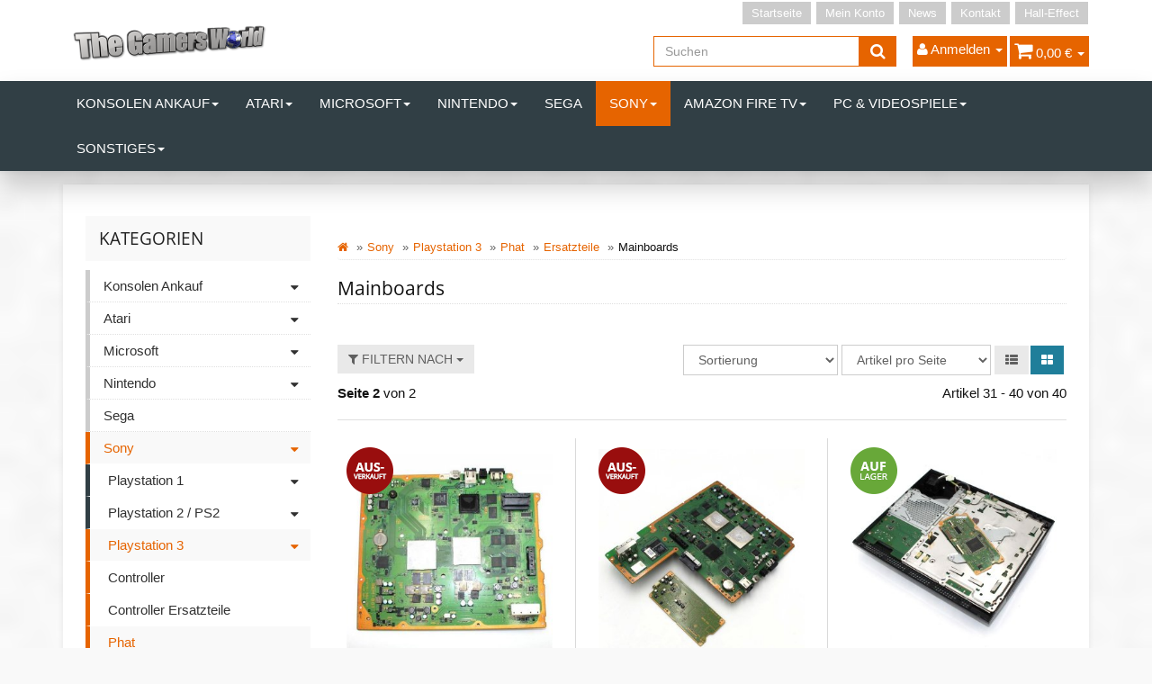

--- FILE ---
content_type: text/html; charset=iso-8859-1
request_url: https://shop.the-gamers-world.de/Mainboards_1_s2
body_size: 19746
content:
<!DOCTYPE html>
<html lang="de">
<head>
    
        <meta http-equiv="content-type" content="text/html; charset=iso-8859-1">
        <meta name="description" content="Mainboards: Sony PS3 Mainboard / Hauptplatine CECHL04 - 80 GB Version - Defekt - T8 Schraubendreher für Torx-Schrauben: PS3, XBOX (Gamepad / Controller) - S">
        <meta name="keywords" content="Sony, PS3, Mainboard, Hauptplatine, CECHG04, SEM-001, Version, DefektSony, CECHL04, Driveboard, Ps3, Modul, Bluetooth, Wifi, Platine, UWB-001, für, Phat, CECHK04, Schraubendreher, Torx-Schrauben:, XBOX, (Gamepad, Controller)Sony, CWI-002">
        <meta name="viewport" content="width=device-width, initial-scale=1.0, user-scalable=no">
        <meta http-equiv="X-UA-Compatible" content="IE=edge">
        <meta name="robots" content="index, follow">
    

    <title>Mainboards, Seite 2</title>

            <link rel="canonical" href="https://shop.the-gamers-world.de/Mainboards_1_s2">
    
    
        <base href="https://shop.the-gamers-world.de/">
    

    
        <link type="image/x-icon" href="templates/tsjtl405_tsonec/themes/base/images/favicon-jtl.ico" rel="shortcut icon">
            

    
        
                                    <link type="text/css" href="templates/tsjtl405_tsonec/themes/tsjtl_orange/bootstrap.css?v=4.05" rel="stylesheet">
                            <link type="text/css" href="templates/tsjtl405_tsonec/themes/base/offcanvas-menu.css?v=4.05" rel="stylesheet">
                            <link type="text/css" href="templates/tsjtl405_tsonec/themes/base/pnotify.custom.css?v=4.05" rel="stylesheet">
                            <link type="text/css" href="templates/tsjtl405_tsonec/themes/base/jquery-slider.css?v=4.05" rel="stylesheet">
                            <link type="text/css" href="templates/tsjtl405_tsonec/themes/tsjtl_orange/custom.css?v=4.05" rel="stylesheet">
                            <link type="text/css" href="templates/tsjtl405_tsonec/themes/tsjtl_orange/tsjtl.css?v=4.05" rel="stylesheet">
            

                                                <link type="text/css" href="includes/plugins/jtl_paypal/version/108/frontend/css/style.css?v=4.05" rel="stylesheet">
                                    <link type="text/css" href="includes/plugins/netzdingeDE_kundeninfos/version/103/frontend/css/css.css?v=4.05" rel="stylesheet">
                
                            
                    <link rel="alternate" type="application/rss+xml" title="Newsfeed Game World Wuppertal" href="rss.xml">
                
            

    
                        <link rel="prev" href="https://shop.the-gamers-world.de/Mainboards_1">
                    
            <style>
            body { background-color: #f9f9f9!important; }
        </style>
        <script src="//code.jquery.com/jquery-1.12.0.min.js"></script>
    
<script>
    var head_conf={head:"jtl",screens:[480,768,992,1200]};
    (function(n,t){"use strict";function w(){}function u(n,t){if(n){typeof n=="object"&&(n=[].slice.call(n));for(var i=0,r=n.length;i<r;i++)t.call(n,n[i],i)}}function it(n,i){var r=Object.prototype.toString.call(i).slice(8,-1);return i!==t&&i!==null&&r===n}function s(n){return it("Function",n)}function a(n){return it("Array",n)}function et(n){var i=n.split("/"),t=i[i.length-1],r=t.indexOf("?");return r!==-1?t.substring(0,r):t}function f(n){(n=n||w,n._done)||(n(),n._done=1)}function ot(n,t,r,u){var f=typeof n=="object"?n:{test:n,success:!t?!1:a(t)?t:[t],failure:!r?!1:a(r)?r:[r],callback:u||w},e=!!f.test;return e&&!!f.success?(f.success.push(f.callback),i.load.apply(null,f.success)):e||!f.failure?u():(f.failure.push(f.callback),i.load.apply(null,f.failure)),i}function v(n){var t={},i,r;if(typeof n=="object")for(i in n)!n[i]||(t={name:i,url:n[i]});else t={name:et(n),url:n};return(r=c[t.name],r&&r.url===t.url)?r:(c[t.name]=t,t)}function y(n){n=n||c;for(var t in n)if(n.hasOwnProperty(t)&&n[t].state!==l)return!1;return!0}function st(n){n.state=ft;u(n.onpreload,function(n){n.call()})}function ht(n){n.state===t&&(n.state=nt,n.onpreload=[],rt({url:n.url,type:"cache"},function(){st(n)}))}function ct(){var n=arguments,t=n[n.length-1],r=[].slice.call(n,1),f=r[0];return(s(t)||(t=null),a(n[0]))?(n[0].push(t),i.load.apply(null,n[0]),i):(f?(u(r,function(n){s(n)||!n||ht(v(n))}),b(v(n[0]),s(f)?f:function(){i.load.apply(null,r)})):b(v(n[0])),i)}function lt(){var n=arguments,t=n[n.length-1],r={};return(s(t)||(t=null),a(n[0]))?(n[0].push(t),i.load.apply(null,n[0]),i):(u(n,function(n){n!==t&&(n=v(n),r[n.name]=n)}),u(n,function(n){n!==t&&(n=v(n),b(n,function(){y(r)&&f(t)}))}),i)}function b(n,t){if(t=t||w,n.state===l){t();return}if(n.state===tt){i.ready(n.name,t);return}if(n.state===nt){n.onpreload.push(function(){b(n,t)});return}n.state=tt;rt(n,function(){n.state=l;t();u(h[n.name],function(n){f(n)});o&&y()&&u(h.ALL,function(n){f(n)})})}function at(n){n=n||"";var t=n.split("?")[0].split(".");return t[t.length-1].toLowerCase()}function rt(t,i){function e(t){t=t||n.event;u.onload=u.onreadystatechange=u.onerror=null;i()}function o(f){f=f||n.event;(f.type==="load"||/loaded|complete/.test(u.readyState)&&(!r.documentMode||r.documentMode<9))&&(n.clearTimeout(t.errorTimeout),n.clearTimeout(t.cssTimeout),u.onload=u.onreadystatechange=u.onerror=null,i())}function s(){if(t.state!==l&&t.cssRetries<=20){for(var i=0,f=r.styleSheets.length;i<f;i++)if(r.styleSheets[i].href===u.href){o({type:"load"});return}t.cssRetries++;t.cssTimeout=n.setTimeout(s,250)}}var u,h,f;i=i||w;h=at(t.url);h==="css"?(u=r.createElement("link"),u.type="text/"+(t.type||"css"),u.rel="stylesheet",u.href=t.url,t.cssRetries=0,t.cssTimeout=n.setTimeout(s,500)):(u=r.createElement("script"),u.type="text/"+(t.type||"javascript"),u.src=t.url);u.onload=u.onreadystatechange=o;u.onerror=e;u.async=!1;u.defer=!1;t.errorTimeout=n.setTimeout(function(){e({type:"timeout"})},7e3);f=r.head||r.getElementsByTagName("head")[0];f.insertBefore(u,f.lastChild)}function vt(){for(var t,u=r.getElementsByTagName("script"),n=0,f=u.length;n<f;n++)if(t=u[n].getAttribute("data-headjs-load"),!!t){i.load(t);return}}function yt(n,t){var v,p,e;return n===r?(o?f(t):d.push(t),i):(s(n)&&(t=n,n="ALL"),a(n))?(v={},u(n,function(n){v[n]=c[n];i.ready(n,function(){y(v)&&f(t)})}),i):typeof n!="string"||!s(t)?i:(p=c[n],p&&p.state===l||n==="ALL"&&y()&&o)?(f(t),i):(e=h[n],e?e.push(t):e=h[n]=[t],i)}function e(){if(!r.body){n.clearTimeout(i.readyTimeout);i.readyTimeout=n.setTimeout(e,50);return}o||(o=!0,vt(),u(d,function(n){f(n)}))}function k(){r.addEventListener?(r.removeEventListener("DOMContentLoaded",k,!1),e()):r.readyState==="complete"&&(r.detachEvent("onreadystatechange",k),e())}var r=n.document,d=[],h={},c={},ut="async"in r.createElement("script")||"MozAppearance"in r.documentElement.style||n.opera,o,g=n.head_conf&&n.head_conf.head||"head",i=n[g]=n[g]||function(){i.ready.apply(null,arguments)},nt=1,ft=2,tt=3,l=4,p;if(r.readyState==="complete")e();else if(r.addEventListener)r.addEventListener("DOMContentLoaded",k,!1),n.addEventListener("load",e,!1);else{r.attachEvent("onreadystatechange",k);n.attachEvent("onload",e);p=!1;try{p=!n.frameElement&&r.documentElement}catch(wt){}p&&p.doScroll&&function pt(){if(!o){try{p.doScroll("left")}catch(t){n.clearTimeout(i.readyTimeout);i.readyTimeout=n.setTimeout(pt,50);return}e()}}()}i.load=i.js=ut?lt:ct;i.test=ot;i.ready=yt;i.ready(r,function(){y()&&u(h.ALL,function(n){f(n)});i.feature&&i.feature("domloaded",!0)})})(window);
    (function(n,t){"use strict";jQuery["fn"]["ready"]=function(fn){jtl["ready"](function(){jQuery["ready"]["promise"]()["done"](fn)});return jQuery}})(window);
</script>


</head>


<body data-page="2" class="body-offcanvas">

<div id="main-wrapper" class="main-wrapper fluid aside-active">


<header class="hidden-print container-block" id="evo-nav-wrapper">
    <div class="container">
        
                <div id="header-branding">
            
                
                <div id="top-bar" class="text-right hidden-xs clearfix">
                    <ul class="cms-pages list-inline pull-right">
<li class=""><a href="Start">Startseite</a></li>
<li class=""><a href="Mein-Konto" rel="nofollow">Mein Konto</a></li>
<li class=""><a href="news.php">News</a></li>
<li class=""><a href="Kontakt" rel="nofollow">Kontakt</a></li>
<li class=""><a href="http://hall-effect.de/">Hall-Effect</a></li>
</ul>
                </div>
                
                
                <div class="row">
                    <div class="col-xs-4" id="logo">
                        
                        <a href="https://shop.the-gamers-world.de" title="Game World Wuppertal">
                                                            <img src="bilder/intern/shoplogo/logo-TGW.png" width="537" height="134" alt="Game World Wuppertal" class="img-responsive">
                                                    </a>
                        
                    </div>
                    <div class="col-xs-8" id="shop-nav">
                    
                        <ul class="header-shop-nav nav navbar-nav force-float horizontal pull-right">
<li id="search"><form action="navi.php" method="GET"><div class="input-group">
<input name="qs" type="text" class="form-control ac_input" placeholder="Suchen" autocomplete="off"><span class="input-group-addon"><button type="submit"><span class="fa fa-search"></span></button></span>
</div></form></li>
<li class="dropdown hidden-xs">
<a href="#" class="dropdown-toggle" data-toggle="dropdown"><i class="fa fa-user"></i> <span class="hidden-xs hidden-sm"> Anmelden </span> <i class="caret"></i></a><ul id="login-dropdown" class="dropdown-menu dropdown-menu-right">
<li><form action="https://shop.the-gamers-world.de/Mein-Konto" method="post" class="form">
<input type="hidden" class="jtl_token" name="jtl_token" value="dd9944938da1b894d782a14f5b00e1ce"><fieldset id="quick-login">
<div class="form-group"><input type="text" name="email" id="email_quick" class="form-control" placeholder="Email-Adresse"></div>
<div class="form-group"><input type="password" name="passwort" id="password_quick" class="form-control" placeholder="Passwort"></div>
<div class="form-group">
<input type="hidden" name="login" value="1"><button type="submit" id="submit-btn" class="btn btn-primary btn-block">Anmelden</button>
</div>
</fieldset>
</form></li>
<li><a href="https://shop.the-gamers-world.de/pass.php" rel="nofollow">Passwort vergessen</a></li>
<li><a href="https://shop.the-gamers-world.de/registrieren.php">Neu hier? Jetzt registrieren</a></li>
</ul>
</li>
<li class="hidden-xs cart-menu dropdown" data-toggle="basket-items">
<a href="https://shop.the-gamers-world.de/warenkorb.php" class="dropdown-toggle" data-toggle="dropdown">
    <span class="fa fa-shopping-cart"></span>
        <span class="shopping-cart-label hidden-sm"> 0,00 &#8364;</span> <span class="caret"></span>
</a>
<ul class="cart-dropdown dropdown-menu dropdown-menu-right">
    <li class="table-responsive">
            <a href="https://shop.the-gamers-world.de/warenkorb.php">Es befinden sich keine Artikel im Warenkorb</a>
    </li>

</ul>
</li>
</ul>
                    
                    </div>
                </div>
                
            
        </div>
                
    </div>
        
    
    <div class="category-nav navbar-wrapper hidden-xs">
        
<div id="evo-main-nav-wrapper" class="nav-wrapper"><nav id="evo-main-nav" class="navbar navbar-default"><div class="container"><div class="megamenu"><ul class="nav navbar-nav force-float">
<li class="dropdown megamenu-fw">
<a href="Konsolen-Ankauf" class="dropdown-toggle" data-toggle="dropdown" data-hover="dropdown" data-delay="300" data-hover-delay="100" data-close-others="true">Konsolen Ankauf<span class="caret"></span></a><ul class="dropdown-menu keepopen"><li><div class="megamenu-content">
<div class="category-title text-center"><a href="Konsolen-Ankauf">Konsolen Ankauf</a></div>
<hr class="hr-sm">
<div class="row">
<div class="col-lg-3 visible-lg"><div class="mega-info-lg top15">
<a href="Konsolen-Ankauf"><img src="https://shop.the-gamers-world.de/bilder/kategorien/Konsolen-Ankauf.jpg" class="img-responsive" alt="Konsolen Ankauf"></a><div class="clearall top15"></div>
<div class="description text-muted small"></div>
</div></div>
<div class="col-xs-12 col-lg-9 mega-categories hasInfoColumn"><div class="row row-eq-height row-eq-img-height">
<div class="col-xs-6 col-sm-3 col-lg-3"><div class="category-wrapper top15"><div class="caption"><h5 class="title"><a href="Nintendo-Wii_1"><span>Nintendo Wii</span></a></h5></div></div></div>
<div class="col-xs-6 col-sm-3 col-lg-3"><div class="category-wrapper top15"><div class="caption"><h5 class="title"><a href="Playstation-3_1"><span>Playstation 3</span></a></h5></div></div></div>
<div class="col-xs-6 col-sm-3 col-lg-3"><div class="category-wrapper top15"><div class="caption"><h5 class="title"><a href="Playstation-4_1"><span>Playstation 4</span></a></h5></div></div></div>
<div class="col-xs-6 col-sm-3 col-lg-3"><div class="category-wrapper top15"><div class="caption"><h5 class="title"><a href="Playstation-5_1"><span>Playstation 5</span></a></h5></div></div></div>
<div class="col-xs-6 col-sm-3 col-lg-3"><div class="category-wrapper top15"><div class="caption"><h5 class="title"><a href="XBOX-One_1"><span>XBOX One</span></a></h5></div></div></div>
</div></div>
</div>
</div></li></ul>
</li>
<li class="dropdown megamenu-fw">
<a href="Atari" class="dropdown-toggle" data-toggle="dropdown" data-hover="dropdown" data-delay="300" data-hover-delay="100" data-close-others="true">Atari<span class="caret"></span></a><ul class="dropdown-menu keepopen"><li><div class="megamenu-content">
<div class="category-title text-center"><a href="Atari">Atari</a></div>
<hr class="hr-sm">
<div class="row">
<div class="col-lg-3 visible-lg"><div class="mega-info-lg top15">
<a href="Atari"><img src="https://shop.the-gamers-world.de/bilder/kategorien/Atari.jpg" class="img-responsive" alt="Atari"></a><div class="clearall top15"></div>
<div class="description text-muted small"></div>
</div></div>
<div class="col-xs-12 col-lg-9 mega-categories hasInfoColumn"><div class="row row-eq-height row-eq-img-height"><div class="col-xs-6 col-sm-3 col-lg-3"><div class="category-wrapper top15"><div class="caption"><h5 class="title"><a href="Konsolen_5"><span>Konsolen</span></a></h5></div></div></div></div></div>
</div>
</div></li></ul>
</li>
<li class="dropdown megamenu-fw">
<a href="Microsoft_1" class="dropdown-toggle" data-toggle="dropdown" data-hover="dropdown" data-delay="300" data-hover-delay="100" data-close-others="true">Microsoft<span class="caret"></span></a><ul class="dropdown-menu keepopen"><li><div class="megamenu-content">
<div class="category-title text-center"><a href="Microsoft_1">Microsoft</a></div>
<hr class="hr-sm">
<div class="row">
<div class="col-lg-3 visible-lg"><div class="mega-info-lg top15">
<a href="Microsoft_1"><img src="https://shop.the-gamers-world.de/bilder/kategorien/Microsoft_1.jpg" class="img-responsive" alt="Microsoft"></a><div class="clearall top15"></div>
<div class="description text-muted small"></div>
</div></div>
<div class="col-xs-12 col-lg-9 mega-categories hasInfoColumn"><div class="row row-eq-height row-eq-img-height">
<div class="col-xs-6 col-sm-3 col-lg-3"><div class="category-wrapper top15">
<div class="caption"><h5 class="title"><a href="XBOX-360"><span>XBOX 360</span></a></h5></div>
<hr class="hr-sm">
<ul class="list-unstyled small subsub">
<li><a href="Phat">Phat</a></li>
<li><a href="Slim">Slim</a></li>
</ul>
</div></div>
<div class="col-xs-6 col-sm-3 col-lg-3"><div class="category-wrapper top15">
<div class="caption"><h5 class="title"><a href="XBOX-Klassik"><span>XBOX Klassik</span></a></h5></div>
<hr class="hr-sm">
<ul class="list-unstyled small subsub">
<li><a href="Ersatzteile_23">Ersatzteile</a></li>
<li><a href="Konsolen_12">Konsolen</a></li>
<li><a href="Zubehoer_2">Zubehör</a></li>
</ul>
</div></div>
<div class="col-xs-6 col-sm-3 col-lg-3"><div class="category-wrapper top15">
<div class="caption"><h5 class="title"><a href="XBOX-One"><span>XBOX One</span></a></h5></div>
<hr class="hr-sm">
<ul class="list-unstyled small subsub">
<li><a href="Controller_2">Controller</a></li>
<li><a href="Ersatzteile_12">Ersatzteile</a></li>
<li><a href="Halleffekt_1">Halleffekt</a></li>
<li><a href="Konsolen_4">Konsolen</a></li>
<li><a href="Reparatur_5">Reparatur</a></li>
<li class="more"><a href="XBOX-One"><i class="fa fa-chevron-circle-right"></i> mehr <span class="remaining">(1)</span></a></li>
</ul>
</div></div>
<div class="col-xs-6 col-sm-3 col-lg-3"><div class="category-wrapper top15">
<div class="caption"><h5 class="title"><a href="XBOX-Series-S"><span>XBOX Series S</span></a></h5></div>
<hr class="hr-sm">
<ul class="list-unstyled small subsub">
<li><a href="Controller-Ersatzteile_3">Controller Ersatzteile</a></li>
<li><a href="Ersazteile">Ersazteile</a></li>
<li><a href="Zubehoer_12">Zubehör</a></li>
</ul>
</div></div>
<div class="col-xs-6 col-sm-3 col-lg-3"><div class="category-wrapper top15">
<div class="caption"><h5 class="title"><a href="XBOX-Series-X"><span>XBOX Series X</span></a></h5></div>
<hr class="hr-sm">
<ul class="list-unstyled small subsub">
<li><a href="Controller-Ersatzteile_4">Controller Ersatzteile</a></li>
<li><a href="Ersatzteile_25">Ersatzteile</a></li>
<li><a href="Konsolen_20">Konsolen</a></li>
<li><a href="Reparatur_17">Reparatur</a></li>
<li><a href="Zubehoer_13">Zubehör</a></li>
</ul>
</div></div>
</div></div>
</div>
</div></li></ul>
</li>
<li class="dropdown megamenu-fw">
<a href="Nintendo_1" class="dropdown-toggle" data-toggle="dropdown" data-hover="dropdown" data-delay="300" data-hover-delay="100" data-close-others="true">Nintendo<span class="caret"></span></a><ul class="dropdown-menu keepopen"><li><div class="megamenu-content">
<div class="category-title text-center"><a href="Nintendo_1">Nintendo</a></div>
<hr class="hr-sm">
<div class="row">
<div class="col-lg-3 visible-lg"><div class="mega-info-lg top15">
<a href="Nintendo_1"><img src="https://shop.the-gamers-world.de/bilder/kategorien/Nintendo_1.jpg" class="img-responsive" alt="Nintendo"></a><div class="clearall top15"></div>
<div class="description text-muted small"></div>
</div></div>
<div class="col-xs-12 col-lg-9 mega-categories hasInfoColumn"><div class="row row-eq-height row-eq-img-height">
<div class="col-xs-6 col-sm-3 col-lg-3"><div class="category-wrapper top15"><div class="caption"><h5 class="title"><a href="64"><span>64</span></a></h5></div></div></div>
<div class="col-xs-6 col-sm-3 col-lg-3"><div class="category-wrapper top15"><div class="caption"><h5 class="title"><a href="DS-Light"><span>DS Light</span></a></h5></div></div></div>
<div class="col-xs-6 col-sm-3 col-lg-3"><div class="category-wrapper top15"><div class="caption"><h5 class="title"><a href="Gameboy"><span>Gameboy</span></a></h5></div></div></div>
<div class="col-xs-6 col-sm-3 col-lg-3"><div class="category-wrapper top15"><div class="caption"><h5 class="title"><a href="Gamecube"><span>Gamecube</span></a></h5></div></div></div>
<div class="col-xs-6 col-sm-3 col-lg-3"><div class="category-wrapper top15">
<div class="caption"><h5 class="title"><a href="NES"><span>NES</span></a></h5></div>
<hr class="hr-sm">
<ul class="list-unstyled small subsub"><li><a href="Konsolen_17">Konsolen</a></li></ul>
</div></div>
<div class="col-xs-6 col-sm-3 col-lg-3"><div class="category-wrapper top15">
<div class="caption"><h5 class="title"><a href="SNES"><span>SNES</span></a></h5></div>
<hr class="hr-sm">
<ul class="list-unstyled small subsub">
<li><a href="Konsolen_16">Konsolen</a></li>
<li><a href="Spiele">Spiele</a></li>
</ul>
</div></div>
<div class="col-xs-6 col-sm-3 col-lg-3"><div class="category-wrapper top15">
<div class="caption"><h5 class="title"><a href="2DS"><span>2DS</span></a></h5></div>
<hr class="hr-sm">
<ul class="list-unstyled small subsub">
<li><a href="Ersatzteile_4">Ersatzteile</a></li>
<li><a href="Konsolen_19">Konsolen</a></li>
</ul>
</div></div>
<div class="col-xs-6 col-sm-3 col-lg-3"><div class="category-wrapper top15">
<div class="caption"><h5 class="title"><a href="New-2DS-XL"><span>New 2DS XL</span></a></h5></div>
<hr class="hr-sm">
<ul class="list-unstyled small subsub">
<li><a href="Ersatzteile_20">Ersatzteile</a></li>
<li><a href="Reparatur_10">Reparatur</a></li>
</ul>
</div></div>
<div class="col-xs-6 col-sm-3 col-lg-3"><div class="category-wrapper top15">
<div class="caption"><h5 class="title"><a href="3DS"><span>3DS</span></a></h5></div>
<hr class="hr-sm">
<ul class="list-unstyled small subsub">
<li><a href="Ersatzteile_5">Ersatzteile</a></li>
<li><a href="Konsolen_13">Konsolen</a></li>
</ul>
</div></div>
<div class="col-xs-6 col-sm-3 col-lg-3"><div class="category-wrapper top15">
<div class="caption"><h5 class="title"><a href="3DS-XL"><span>3DS XL</span></a></h5></div>
<hr class="hr-sm">
<ul class="list-unstyled small subsub">
<li><a href="Ersatzteile_8">Ersatzteile</a></li>
<li><a href="Konsolen_15">Konsolen</a></li>
</ul>
</div></div>
<div class="col-xs-6 col-sm-3 col-lg-3"><div class="category-wrapper top15">
<div class="caption"><h5 class="title"><a href="New-3DS"><span>New 3DS</span></a></h5></div>
<hr class="hr-sm">
<ul class="list-unstyled small subsub"><li><a href="Ersatzteile_9">Ersatzteile</a></li></ul>
</div></div>
<div class="col-xs-6 col-sm-3 col-lg-3"><div class="category-wrapper top15">
<div class="caption"><h5 class="title"><a href="New-3DS-XL"><span>New 3DS XL</span></a></h5></div>
<hr class="hr-sm">
<ul class="list-unstyled small subsub">
<li><a href="Ersatzteile_10">Ersatzteile</a></li>
<li><a href="Konsolen_14">Konsolen</a></li>
</ul>
</div></div>
<div class="col-xs-6 col-sm-3 col-lg-3"><div class="category-wrapper top15"><div class="caption"><h5 class="title"><a href="SNES-Mini"><span>SNES Mini</span></a></h5></div></div></div>
<div class="col-xs-6 col-sm-3 col-lg-3"><div class="category-wrapper top15">
<div class="caption"><h5 class="title"><a href="Switch"><span>Switch</span></a></h5></div>
<hr class="hr-sm">
<ul class="list-unstyled small subsub">
<li><a href="Ersatzteile_19">Ersatzteile</a></li>
<li><a href="Halleffekt_3">Halleffekt</a></li>
<li><a href="Konsolen_3">Konsolen</a></li>
<li><a href="Reparatur_12">Reparatur</a></li>
<li><a href="Zubehoer_9">Zubehör</a></li>
</ul>
</div></div>
<div class="col-xs-6 col-sm-3 col-lg-3"><div class="category-wrapper top15">
<div class="caption"><h5 class="title"><a href="Switch-Lite"><span>Switch Lite</span></a></h5></div>
<hr class="hr-sm">
<ul class="list-unstyled small subsub">
<li><a href="Ersatzteile_21">Ersatzteile</a></li>
<li><a href="Reparatur_13">Reparatur</a></li>
</ul>
</div></div>
<div class="col-xs-6 col-sm-3 col-lg-3"><div class="category-wrapper top15">
<div class="caption"><h5 class="title"><a href="Switch-OLED"><span>Switch OLED</span></a></h5></div>
<hr class="hr-sm">
<ul class="list-unstyled small subsub">
<li><a href="Ersatzteile_26">Ersatzteile</a></li>
<li><a href="Zubehoer_11">Zubehör</a></li>
</ul>
</div></div>
<div class="col-xs-6 col-sm-3 col-lg-3"><div class="category-wrapper top15">
<div class="caption"><h5 class="title"><a href="Wii"><span>Wii</span></a></h5></div>
<hr class="hr-sm">
<ul class="list-unstyled small subsub">
<li><a href="Ersatzteile_7">Ersatzteile</a></li>
<li><a href="Konsolen_2">Konsolen</a></li>
<li><a href="Reparatur_3">Reparatur</a></li>
<li><a href="Zubehoer_1">Zubehör</a></li>
</ul>
</div></div>
<div class="col-xs-6 col-sm-3 col-lg-3"><div class="category-wrapper top15">
<div class="caption"><h5 class="title"><a href="Wii-U"><span>Wii U</span></a></h5></div>
<hr class="hr-sm">
<ul class="list-unstyled small subsub">
<li><a href="Ersatzteile_11">Ersatzteile</a></li>
<li><a href="Konsolen_10">Konsolen</a></li>
<li><a href="Reparatur_4">Reparatur</a></li>
</ul>
</div></div>
</div></div>
</div>
</div></li></ul>
</li>
<li class=""><a href="Sega_1">Sega</a></li>
<li class="dropdown megamenu-fw active">
<a href="Sony_1" class="dropdown-toggle" data-toggle="dropdown" data-hover="dropdown" data-delay="300" data-hover-delay="100" data-close-others="true">Sony<span class="caret"></span></a><ul class="dropdown-menu keepopen"><li><div class="megamenu-content">
<div class="category-title text-center"><a href="Sony_1">Sony</a></div>
<hr class="hr-sm">
<div class="row">
<div class="col-lg-3 visible-lg"><div class="mega-info-lg top15">
<a href="Sony_1"><img src="https://shop.the-gamers-world.de/bilder/kategorien/Sony_1.jpg" class="img-responsive" alt="Sony"></a><div class="clearall top15"></div>
<div class="description text-muted small"></div>
</div></div>
<div class="col-xs-12 col-lg-9 mega-categories hasInfoColumn"><div class="row row-eq-height row-eq-img-height">
<div class="col-xs-6 col-sm-3 col-lg-3"><div class="category-wrapper top15">
<div class="caption"><h5 class="title"><a href="Playstation-1"><span>Playstation 1</span></a></h5></div>
<hr class="hr-sm">
<ul class="list-unstyled small subsub">
<li><a href="Ersatzteile_27">Ersatzteile</a></li>
<li><a href="Konsolen_18">Konsolen</a></li>
</ul>
</div></div>
<div class="col-xs-6 col-sm-3 col-lg-3"><div class="category-wrapper top15">
<div class="caption"><h5 class="title"><a href="Playstation-2-PS2"><span>Playstation 2 / PS2</span></a></h5></div>
<hr class="hr-sm">
<ul class="list-unstyled small subsub">
<li><a href="Ersatzteile_6">Ersatzteile</a></li>
<li><a href="Konsolen_11">Konsolen</a></li>
<li><a href="Reparatur_15">Reparatur</a></li>
<li><a href="Zubehoer_3">Zubehör</a></li>
</ul>
</div></div>
<div class="col-xs-6 col-sm-3 col-lg-3"><div class="category-wrapper top15 active">
<div class="caption"><h5 class="title"><a href="Playstation-3"><span>Playstation 3</span></a></h5></div>
<hr class="hr-sm">
<ul class="list-unstyled small subsub">
<li><a href="Controller_1">Controller</a></li>
<li><a href="Controller-Ersatzteile_2">Controller Ersatzteile</a></li>
<li class="active"><a href="Phat_1">Phat</a></li>
<li><a href="Slim_1">Slim</a></li>
<li><a href="Super-Slim">Super Slim</a></li>
</ul>
</div></div>
<div class="col-xs-6 col-sm-3 col-lg-3"><div class="category-wrapper top15">
<div class="caption"><h5 class="title"><a href="Playstation-4"><span>Playstation 4</span></a></h5></div>
<hr class="hr-sm">
<ul class="list-unstyled small subsub">
<li><a href="Phat_2">Phat</a></li>
<li><a href="Slim_2">Slim</a></li>
<li><a href="Pro">Pro</a></li>
<li><a href="Controller-Ersatzteile-fuer-alle-Modelle">Controller Ersatzteile für alle Modelle</a></li>
<li><a href="Ps4-Controller">Ps4 Controller</a></li>
<li class="more"><a href="Playstation-4"><i class="fa fa-chevron-circle-right"></i> mehr <span class="remaining">(3)</span></a></li>
</ul>
</div></div>
<div class="col-xs-6 col-sm-3 col-lg-3"><div class="category-wrapper top15">
<div class="caption"><h5 class="title"><a href="Playstation-5"><span>Playstation 5</span></a></h5></div>
<hr class="hr-sm">
<ul class="list-unstyled small subsub">
<li><a href="Ersatzteile_24">Ersatzteile</a></li>
<li><a href="Konsole_2">Konsole</a></li>
<li><a href="Ps5-Controller">Ps5 Controller</a></li>
<li><a href="Reparatur_16">Reparatur</a></li>
<li><a href="Zubehoer_10">Zubehör</a></li>
</ul>
</div></div>
<div class="col-xs-6 col-sm-3 col-lg-3"><div class="category-wrapper top15">
<div class="caption"><h5 class="title"><a href="Playstation-5-Pro"><span>Playstation 5 Pro</span></a></h5></div>
<hr class="hr-sm">
<ul class="list-unstyled small subsub"><li><a href="Konsolen_21">Konsolen</a></li></ul>
</div></div>
<div class="col-xs-6 col-sm-3 col-lg-3"><div class="category-wrapper top15">
<div class="caption"><h5 class="title"><a href="Playstation-5-Slim"><span>Playstation 5 Slim</span></a></h5></div>
<hr class="hr-sm">
<ul class="list-unstyled small subsub">
<li><a href="Ersatzteile_28">Ersatzteile</a></li>
<li><a href="Konsole_3">Konsole</a></li>
</ul>
</div></div>
<div class="col-xs-6 col-sm-3 col-lg-3"><div class="category-wrapper top15">
<div class="caption"><h5 class="title"><a href="Ps-Vita-2000"><span>Ps Vita 2000</span></a></h5></div>
<hr class="hr-sm">
<ul class="list-unstyled small subsub">
<li><a href="Ersatzteile_14">Ersatzteile</a></li>
<li><a href="Reparatur_9">Reparatur</a></li>
</ul>
</div></div>
<div class="col-xs-6 col-sm-3 col-lg-3"><div class="category-wrapper top15">
<div class="caption"><h5 class="title"><a href="PSP"><span>PSP</span></a></h5></div>
<hr class="hr-sm">
<ul class="list-unstyled small subsub"><li><a href="Ersatzteile_15">Ersatzteile</a></li></ul>
</div></div>
</div></div>
</div>
</div></li></ul>
</li>
<li class="dropdown megamenu-fw">
<a href="Amazon-Fire-TV" class="dropdown-toggle" data-toggle="dropdown" data-hover="dropdown" data-delay="300" data-hover-delay="100" data-close-others="true">Amazon Fire TV<span class="caret"></span></a><ul class="dropdown-menu keepopen"><li><div class="megamenu-content">
<div class="category-title text-center"><a href="Amazon-Fire-TV">Amazon Fire TV</a></div>
<hr class="hr-sm">
<div class="row">
<div class="col-lg-3 visible-lg"><div class="mega-info-lg top15">
<a href="Amazon-Fire-TV"><img src="https://shop.the-gamers-world.de/bilder/kategorien/Amazon-Fire-TV.jpg" class="img-responsive" alt="Amazon Fire TV"></a><div class="clearall top15"></div>
<div class="description text-muted small"></div>
</div></div>
<div class="col-xs-12 col-lg-9 mega-categories hasInfoColumn"><div class="row row-eq-height row-eq-img-height">
<div class="col-xs-6 col-sm-3 col-lg-3"><div class="category-wrapper top15"><div class="caption"><h5 class="title"><a href="Umbau-Ihres-Fire-TV"><span>Umbau Ihres Fire TV</span></a></h5></div></div></div>
<div class="col-xs-6 col-sm-3 col-lg-3"><div class="category-wrapper top15"><div class="caption"><h5 class="title"><a href="Amazon-Fire-TV-Stick-V1"><span>Amazon Fire TV Stick V1</span></a></h5></div></div></div>
<div class="col-xs-6 col-sm-3 col-lg-3"><div class="category-wrapper top15"><div class="caption"><h5 class="title"><a href="Amazon-Fire-Tv-Stick-V2"><span>Amazon Fire Tv Stick V2</span></a></h5></div></div></div>
<div class="col-xs-6 col-sm-3 col-lg-3"><div class="category-wrapper top15"><div class="caption"><h5 class="title"><a href="Amazon-Fire-TV-4K-Stick"><span>Amazon Fire TV 4K Stick</span></a></h5></div></div></div>
<div class="col-xs-6 col-sm-3 col-lg-3"><div class="category-wrapper top15"><div class="caption"><h5 class="title"><a href="Amazon-Fire-TV-Cube"><span>Amazon Fire TV Cube</span></a></h5></div></div></div>
</div></div>
</div>
</div></li></ul>
</li>
<li class="dropdown megamenu-fw">
<a href="PC-Videospiele" class="dropdown-toggle" data-toggle="dropdown" data-hover="dropdown" data-delay="300" data-hover-delay="100" data-close-others="true">PC &amp; Videospiele<span class="caret"></span></a><ul class="dropdown-menu keepopen"><li><div class="megamenu-content">
<div class="category-title text-center"><a href="PC-Videospiele">PC &amp; Videospiele</a></div>
<hr class="hr-sm">
<div class="row">
<div class="col-lg-3 visible-lg"><div class="mega-info-lg top15">
<a href="PC-Videospiele"><img src="https://shop.the-gamers-world.de/bilder/kategorien/PC-Videospiele.jpg" class="img-responsive" alt="PC &amp; Videospiele"></a><div class="clearall top15"></div>
<div class="description text-muted small"></div>
</div></div>
<div class="col-xs-12 col-lg-9 mega-categories hasInfoColumn"><div class="row row-eq-height row-eq-img-height">
<div class="col-xs-6 col-sm-3 col-lg-3"><div class="category-wrapper top15"><div class="caption"><h5 class="title"><a href="BlueRay-Filme"><span>BlueRay Filme</span></a></h5></div></div></div>
<div class="col-xs-6 col-sm-3 col-lg-3"><div class="category-wrapper top15"><div class="caption"><h5 class="title"><a href="Nintendo-DS"><span>Nintendo DS</span></a></h5></div></div></div>
<div class="col-xs-6 col-sm-3 col-lg-3"><div class="category-wrapper top15"><div class="caption"><h5 class="title"><a href="Nintendo-Switch"><span>Nintendo Switch</span></a></h5></div></div></div>
<div class="col-xs-6 col-sm-3 col-lg-3"><div class="category-wrapper top15"><div class="caption"><h5 class="title"><a href="Nintendo-Wii"><span>Nintendo Wii</span></a></h5></div></div></div>
<div class="col-xs-6 col-sm-3 col-lg-3"><div class="category-wrapper top15"><div class="caption"><h5 class="title"><a href="Nintendo-Wii-U"><span>Nintendo Wii U</span></a></h5></div></div></div>
<div class="col-xs-6 col-sm-3 col-lg-3"><div class="category-wrapper top15"><div class="caption"><h5 class="title"><a href="PC-Spiele"><span>PC Spiele</span></a></h5></div></div></div>
<div class="col-xs-6 col-sm-3 col-lg-3"><div class="category-wrapper top15"><div class="caption"><h5 class="title"><a href="Playstation-2-PS2_1"><span>Playstation 2 / PS2</span></a></h5></div></div></div>
<div class="col-xs-6 col-sm-3 col-lg-3"><div class="category-wrapper top15"><div class="caption"><h5 class="title"><a href="Playstation-3-PS3"><span>Playstation 3 / PS3</span></a></h5></div></div></div>
<div class="col-xs-6 col-sm-3 col-lg-3"><div class="category-wrapper top15"><div class="caption"><h5 class="title"><a href="Playstation-4-PS4"><span>Playstation 4 / PS4</span></a></h5></div></div></div>
<div class="col-xs-6 col-sm-3 col-lg-3"><div class="category-wrapper top15"><div class="caption"><h5 class="title"><a href="Playstation-5-PS5"><span>Playstation 5 / PS5</span></a></h5></div></div></div>
<div class="col-xs-6 col-sm-3 col-lg-3"><div class="category-wrapper top15"><div class="caption"><h5 class="title"><a href="SONY-PSP"><span>SONY PSP</span></a></h5></div></div></div>
<div class="col-xs-6 col-sm-3 col-lg-3"><div class="category-wrapper top15"><div class="caption"><h5 class="title"><a href="XBOX-360_1"><span>XBOX 360</span></a></h5></div></div></div>
<div class="col-xs-6 col-sm-3 col-lg-3"><div class="category-wrapper top15"><div class="caption"><h5 class="title"><a href="XBOX-One_2"><span>XBOX One</span></a></h5></div></div></div>
</div></div>
</div>
</div></li></ul>
</li>
<li class="dropdown megamenu-fw">
<a href="Sonstiges_10" class="dropdown-toggle" data-toggle="dropdown" data-hover="dropdown" data-delay="300" data-hover-delay="100" data-close-others="true">Sonstiges<span class="caret"></span></a><ul class="dropdown-menu keepopen"><li><div class="megamenu-content">
<div class="category-title text-center"><a href="Sonstiges_10">Sonstiges</a></div>
<hr class="hr-sm">
<div class="row">
<div class="col-lg-3 visible-lg"><div class="mega-info-lg top15">
<a href="Sonstiges_10"><img src="https://shop.the-gamers-world.de/bilder/kategorien/Sonstiges_10.jpg" class="img-responsive" alt="Sonstiges"></a><div class="clearall top15"></div>
<div class="description text-muted small"></div>
</div></div>
<div class="col-xs-12 col-lg-9 mega-categories hasInfoColumn"><div class="row row-eq-height row-eq-img-height">
<div class="col-xs-6 col-sm-3 col-lg-3"><div class="category-wrapper top15">
<div class="caption"><h5 class="title"><a href="Auto-Motorrad-Teile"><span>Auto &amp; Motorrad Teile</span></a></h5></div>
<hr class="hr-sm">
<ul class="list-unstyled small subsub">
<li><a href="Ersatzteile_22">Ersatzteile</a></li>
<li><a href="Hi-Fi-Navis">Hi-Fí &amp; Navis</a></li>
</ul>
</div></div>
<div class="col-xs-6 col-sm-3 col-lg-3"><div class="category-wrapper top15">
<div class="caption"><h5 class="title"><a href="Beauty-Gesundheit"><span>Beauty &amp; Gesundheit</span></a></h5></div>
<hr class="hr-sm">
<ul class="list-unstyled small subsub">
<li><a href="Atemschutzmasken">Atemschutzmasken</a></li>
<li><a href="Haarpflege">Haarpflege</a></li>
</ul>
</div></div>
<div class="col-xs-6 col-sm-3 col-lg-3"><div class="category-wrapper top15">
<div class="caption"><h5 class="title"><a href="Business-Industrie"><span>Business &amp; Industrie</span></a></h5></div>
<hr class="hr-sm">
<ul class="list-unstyled small subsub">
<li><a href="Elektronik-Messtechnik">Elektronik &amp; Messtechnik</a></li>
<li><a href="Ersatzteile-Zubehoer">Ersatzteile &amp; Zubehör</a></li>
<li><a href="Messtechnik-Stromversorgung">Messtechnik &amp; Stromversorgung</a></li>
</ul>
</div></div>
<div class="col-xs-6 col-sm-3 col-lg-3"><div class="category-wrapper top15">
<div class="caption"><h5 class="title"><a href="Computer-Tablets"><span>Computer &amp; Tablets</span></a></h5></div>
<hr class="hr-sm">
<ul class="list-unstyled small subsub">
<li><a href="Computer-Komponenten-Teile">Computer-Komponenten &amp; -Teile</a></li>
<li><a href="Kabel-Steckverbinder_1">Kabel &amp; Steckverbinder</a></li>
<li><a href="Notebook-PC-Desktop-Zubehoer">Notebook- &amp; PC Desktop-Zubehör</a></li>
<li><a href="Sonstiges_5">Sonstiges</a></li>
</ul>
</div></div>
<div class="col-xs-6 col-sm-3 col-lg-3"><div class="category-wrapper top15">
<div class="caption"><h5 class="title"><a href="Foto-Camcorder"><span>Foto &amp; Camcorder</span></a></h5></div>
<hr class="hr-sm">
<ul class="list-unstyled small subsub"><li><a href="Waermebildkameras">Wärmebildkameras</a></li></ul>
</div></div>
<div class="col-xs-6 col-sm-3 col-lg-3"><div class="category-wrapper top15">
<div class="caption"><h5 class="title"><a href="Handys-Smartphones"><span>Handys &amp; Smartphones</span></a></h5></div>
<hr class="hr-sm">
<ul class="list-unstyled small subsub">
<li><a href="Handy-Ersatzteile">Handy Ersatzteile</a></li>
<li><a href="Handy-Zubehoer">Handy Zubehör</a></li>
<li><a href="Leder-Schutz-Silikon-huellen-Covers">Leder - Schutz- Silikon- hüllen Covers</a></li>
<li><a href="Panzerfolien">Panzerfolien</a></li>
</ul>
</div></div>
<div class="col-xs-6 col-sm-3 col-lg-3"><div class="category-wrapper top15">
<div class="caption"><h5 class="title"><a href="Haushaltsgeraete"><span>Haushaltsgeräte</span></a></h5></div>
<hr class="hr-sm">
<ul class="list-unstyled small subsub">
<li><a href="Kaffee-Espressomaschinen">Kaffee &amp; Espressomaschinen</a></li>
<li><a href="Kleingeraete-Haushalt">Kleingeräte Haushalt</a></li>
<li><a href="Kleingeraete-Kueche">Kleingeräte Küche</a></li>
<li><a href="Mikrowellen">Mikrowellen</a></li>
</ul>
</div></div>
<div class="col-xs-6 col-sm-3 col-lg-3"><div class="category-wrapper top15">
<div class="caption"><h5 class="title"><a href="Heimwerker"><span>Heimwerker</span></a></h5></div>
<hr class="hr-sm">
<ul class="list-unstyled small subsub">
<li><a href="Eisenwaren">Eisenwaren</a></li>
<li><a href="Elektromaterial">Elektromaterial</a></li>
<li><a href="Sicherheitstechnik">Sicherheitstechnik</a></li>
<li><a href="Sonstiges_4">Sonstiges</a></li>
<li><a href="Werkzeug">Werkzeug</a></li>
</ul>
</div></div>
<div class="col-xs-6 col-sm-3 col-lg-3"><div class="category-wrapper top15">
<div class="caption"><h5 class="title"><a href="Moebel-Wohnen"><span>Möbel &amp; Wohnen</span></a></h5></div>
<hr class="hr-sm">
<ul class="list-unstyled small subsub">
<li><a href="Beleuchtung">Beleuchtung</a></li>
<li><a href="Haushalt">Haushalt</a></li>
<li><a href="Sport">Sport</a></li>
</ul>
</div></div>
<div class="col-xs-6 col-sm-3 col-lg-3"><div class="category-wrapper top15">
<div class="caption"><h5 class="title"><a href="Spielzeug"><span>Spielzeug</span></a></h5></div>
<hr class="hr-sm">
<ul class="list-unstyled small subsub"><li><a href="Modellbau">Modellbau</a></li></ul>
</div></div>
<div class="col-xs-6 col-sm-3 col-lg-3"><div class="category-wrapper top15">
<div class="caption"><h5 class="title"><a href="TV-Home-Entertainment"><span>TV &amp; Home Entertainment</span></a></h5></div>
<hr class="hr-sm">
<ul class="list-unstyled small subsub">
<li><a href="Internet-TV-Media-Streamer">Internet TV Media Streamer</a></li>
<li><a href="Lautsprecher-fuer-MP3-Player">Lautsprecher für MP3-Player</a></li>
<li><a href="TV-Heim-Audio-Zubehoer">TV Heim Audio Zubehoer</a></li>
</ul>
</div></div>
</div></div>
</div>
</div></li></ul>
</li>
</ul></div></div></nav></div>
    </div>
    
    
    
        <nav id="shop-nav-xs" class="navbar navbar-default visible-xs">
<div class="container-fluid"><div class="navbar-collapse">
<ul class="nav navbar-nav navbar-left force-float"><li><a href="#" class="offcanvas-toggle" data-toggle="offcanvas" data-target="#navbar-offcanvas"><i class="fa fa-bars"></i> Alle Kategorien</a></li></ul>
<ul class="nav navbar-nav navbar-right force-float action-nav">
<li><a href="https://shop.the-gamers-world.de/Mein-Konto"><span class="fa fa-user"></span></a></li>
<li><a href="https://shop.the-gamers-world.de/warenkorb.php"><span class="fa fa-shopping-cart"></span></a></li>
</ul>
</div></div>
</nav>


<nav class="navbar navbar-default navbar-offcanvas" id="navbar-offcanvas">
<nav class="navbar navbar-inverse"><div class="container-fluid"><div class="navbar-nav nav navbar-right text-right"><a class="btn btn-offcanvas btn-default btn-close navbar-btn"><span class="fa fa-times"></span></a></div></div></nav><div class="container-fluid"><div class="sidebar-offcanvas">
<div class="navbar-categories"><ul class="nav navbar-nav">    <li>
<a href="Konsolen-Ankauf" class="nav-sub" data-ref="2481">Konsolen Ankauf<i class="fa fa-caret-right nav-toggle pull-right"></i></a><ul class="nav">    <li><a href="Nintendo-Wii_1" data-ref="2495">Nintendo Wii</a></li>
<li><a href="Playstation-3_1" data-ref="2482">Playstation 3</a></li>
<li><a href="Playstation-4_1" data-ref="2484">Playstation 4</a></li>
<li><a href="Playstation-5_1" data-ref="2615">Playstation 5</a></li>
<li><a href="XBOX-One_1" data-ref="2492">XBOX One</a></li>
</ul>
</li>
<li>
<a href="Atari" class="nav-sub" data-ref="561">Atari<i class="fa fa-caret-right nav-toggle pull-right"></i></a><ul class="nav">    <li><a href="Konsolen_5" data-ref="562">Konsolen</a></li>
</ul>
</li>
<li>
<a href="Microsoft_1" class="nav-sub" data-ref="399">Microsoft<i class="fa fa-caret-right nav-toggle pull-right"></i></a><ul class="nav">    <li><a href="XBOX-360" data-ref="71">XBOX 360</a></li>
<li><a href="XBOX-Klassik" data-ref="234">XBOX Klassik</a></li>
<li><a href="XBOX-One" data-ref="123">XBOX One</a></li>
<li><a href="XBOX-Series-S" data-ref="2659">XBOX Series S</a></li>
<li><a href="XBOX-Series-X" data-ref="2546">XBOX Series X</a></li>
</ul>
</li>
<li>
<a href="Nintendo_1" class="nav-sub" data-ref="97">Nintendo<i class="fa fa-caret-right nav-toggle pull-right"></i></a><ul class="nav">    <li><a href="64" data-ref="2497">64</a></li>
<li><a href="DS-Light" data-ref="2501">DS Light</a></li>
<li><a href="Gameboy" data-ref="2526">Gameboy</a></li>
<li><a href="Gamecube" data-ref="2521">Gamecube</a></li>
<li><a href="NES" data-ref="2522">NES</a></li>
<li><a href="SNES" data-ref="2503">SNES</a></li>
<li><a href="2DS" data-ref="103">2DS</a></li>
<li><a href="New-2DS-XL" data-ref="323">New 2DS XL</a></li>
<li><a href="3DS" data-ref="99">3DS</a></li>
<li><a href="3DS-XL" data-ref="100">3DS XL</a></li>
<li><a href="New-3DS" data-ref="101">New 3DS</a></li>
<li><a href="New-3DS-XL" data-ref="102">New 3DS XL</a></li>
<li><a href="SNES-Mini" data-ref="520">SNES Mini</a></li>
<li><a href="Switch" data-ref="313">Switch</a></li>
<li><a href="Switch-Lite" data-ref="2368">Switch Lite</a></li>
<li><a href="Switch-OLED" data-ref="2592">Switch OLED</a></li>
<li><a href="Wii" data-ref="98">Wii</a></li>
<li><a href="Wii-U" data-ref="118">Wii U</a></li>
</ul>
</li>
<li><a href="Sega_1" data-ref="2509">Sega</a></li>
<li class="active">
<a href="Sony_1" class="nav-sub" data-ref="80">Sony<i class="fa fa-caret-right nav-toggle pull-right"></i></a><ul class="nav">    <li><a href="Playstation-1" data-ref="612">Playstation 1</a></li>
<li><a href="Playstation-2-PS2" data-ref="111">Playstation 2 / PS2</a></li>
<li class="active"><a href="Playstation-3" data-ref="81">Playstation 3</a></li>
<li><a href="Playstation-4" data-ref="122">Playstation 4</a></li>
<li><a href="Playstation-5" data-ref="2540">Playstation 5</a></li>
<li><a href="Playstation-5-Pro" data-ref="2682">Playstation 5 Pro</a></li>
<li><a href="Playstation-5-Slim" data-ref="2673">Playstation 5 Slim</a></li>
<li><a href="Ps-Vita-2000" data-ref="120">Ps Vita 2000</a></li>
<li><a href="PSP" data-ref="121">PSP</a></li>
</ul>
</li>
<li>
<a href="Amazon-Fire-TV" class="nav-sub" data-ref="2614">Amazon Fire TV<i class="fa fa-caret-right nav-toggle pull-right"></i></a><ul class="nav">    <li><a href="Umbau-Ihres-Fire-TV" data-ref="136">Umbau Ihres Fire TV</a></li>
<li><a href="Amazon-Fire-TV-Stick-V1" data-ref="166">Amazon Fire TV Stick V1</a></li>
<li><a href="Amazon-Fire-Tv-Stick-V2" data-ref="167">Amazon Fire Tv Stick V2</a></li>
<li><a href="Amazon-Fire-TV-4K-Stick" data-ref="149">Amazon Fire TV 4K Stick</a></li>
<li><a href="Amazon-Fire-TV-Cube" data-ref="2366">Amazon Fire TV Cube</a></li>
</ul>
</li>
<li>
<a href="PC-Videospiele" class="nav-sub" data-ref="506">PC &amp; Videospiele<i class="fa fa-caret-right nav-toggle pull-right"></i></a><ul class="nav">    <li><a href="BlueRay-Filme" data-ref="2573">BlueRay Filme</a></li>
<li><a href="Nintendo-DS" data-ref="2543">Nintendo DS</a></li>
<li><a href="Nintendo-Switch" data-ref="555">Nintendo Switch</a></li>
<li><a href="Nintendo-Wii" data-ref="2353">Nintendo Wii</a></li>
<li><a href="Nintendo-Wii-U" data-ref="2356">Nintendo Wii U</a></li>
<li><a href="PC-Spiele" data-ref="2611">PC Spiele</a></li>
<li><a href="Playstation-2-PS2_1" data-ref="2506">Playstation 2 / PS2</a></li>
<li><a href="Playstation-3-PS3" data-ref="2512">Playstation 3 / PS3</a></li>
<li><a href="Playstation-4-PS4" data-ref="507">Playstation 4 / PS4</a></li>
<li><a href="Playstation-5-PS5" data-ref="2579">Playstation 5 / PS5</a></li>
<li><a href="SONY-PSP" data-ref="2532">SONY PSP</a></li>
<li><a href="XBOX-360_1" data-ref="554">XBOX 360</a></li>
<li><a href="XBOX-One_2" data-ref="2321">XBOX One</a></li>
</ul>
</li>
<li>
<a href="Sonstiges_10" class="nav-sub" data-ref="2578">Sonstiges<i class="fa fa-caret-right nav-toggle pull-right"></i></a><ul class="nav">    <li><a href="Auto-Motorrad-Teile" data-ref="400">Auto &amp; Motorrad Teile</a></li>
<li><a href="Beauty-Gesundheit" data-ref="388">Beauty &amp; Gesundheit</a></li>
<li><a href="Business-Industrie" data-ref="2293">Business &amp; Industrie</a></li>
<li><a href="Computer-Tablets" data-ref="394">Computer &amp; Tablets</a></li>
<li><a href="Foto-Camcorder" data-ref="456">Foto &amp; Camcorder</a></li>
<li><a href="Handys-Smartphones" data-ref="369">Handys &amp; Smartphones</a></li>
<li><a href="Haushaltsgeraete" data-ref="375">Haushaltsgeräte</a></li>
<li><a href="Heimwerker" data-ref="401">Heimwerker</a></li>
<li><a href="Moebel-Wohnen" data-ref="440">Möbel &amp; Wohnen</a></li>
<li><a href="Spielzeug" data-ref="630">Spielzeug</a></li>
<li><a href="TV-Home-Entertainment" data-ref="358">TV &amp; Home Entertainment</a></li>
</ul>
</li>
</ul></div>
<hr>
<ul class="nav navbar-nav"></ul>
<hr>
<ul class="nav navbar-nav">
<li class=""><a href="Start">Startseite</a></li>
<li class=""><a href="Mein-Konto">Mein Konto</a></li>
<li class=""><a href="news.php">News</a></li>
<li class=""><a href="Kontakt">Kontakt</a></li>
<li class=""><a href="http://hall-effect.de/">Hall-Effect</a></li>
</ul>
</div></div>
</nav>
</header>


<div id="content-wrapper">


                    <div class="container">
        
        <div class="container-block beveled">
        
                        <div class="row">
                
                <div id="content" class="col-xs-12  col-md-8 col-md-push-4  col-lg-9 col-lg-push-3">
                
                    
                    <div class="breadcrumb-wrapper hidden-xs"><div class="row"><div class="col-xs-12"><ul id="breadcrumb" class="breadcrumb">
<li class="breadcrumb-item first"><a href="https://shop.the-gamers-world.de" title="Startseite"><span class="fa fa-home"></span></a></li>
<li class="breadcrumb-item"><a href="Sony_1" title="Sony">Sony</a></li>
<li class="breadcrumb-item"><a href="Playstation-3" title="Playstation 3">Playstation 3</a></li>
<li class="breadcrumb-item"><a href="Phat_1" title="Phat">Phat</a></li>
<li class="breadcrumb-item"><a href="Ersatzteile_2" title="Ersatzteile">Ersatzteile</a></li>
<li class="breadcrumb-item last">Mainboards</li>
</ul></div></div></div>
                    

<div id="result-wrapper">
    
    


    

    



    <div class="title"><h1>Mainboards</h1></div>
    <div class="desc clearfix">
                                    </div>







    <form id="improve_search" action="navi.php" method="get" class="form-inline clearfix">
                    <input type="hidden" name="k" value="2458">                                                            <input type="hidden" name="suche" value="">                            
                                            
                    <div id="result-options" class="panel-wrap">
    <div class="row">
        <div class="col-sm-8 col-sm-push-4 displayoptions form-inline text-right hidden-xs">
            
            <div class="form-group">
                <select name="Sortierung" onchange="$('#improve_search').submit();" class="form-control form-small">
                                            <option value="0">Sortierung</option>                    <option value="100">Standard</option>
                                            <option value="1">Name A-Z</option>
                                            <option value="2">Name Z-A</option>
                                            <option value="3">Preis aufsteigend</option>
                                            <option value="4">Preis absteigend</option>
                                            <option value="8">Verfügbarkeit</option>
                                            <option value="9">Gewicht</option>
                                            <option value="7">Artikelnummer</option>
                                            <option value="10">Erscheinungsdatum</option>
                                            <option value="6">neuste zuerst</option>
                                            <option value="5">EAN</option>
                                            <option value="11">Bestseller</option>
                                            <option value="12">Bewertungen</option>
                    
                </select>
            </div>
            <div class="form-group">
                <select name="af" onchange="$('#improve_search').submit();" class="form-control form-small">
                    <option value="0">Artikel pro Seite</option>
                    <option value="9">9 Artikel pro Seite</option>
                    <option value="18">18 Artikel pro Seite</option>
                    <option value="30">30 Artikel pro Seite</option>
                    <option value="90">90 Artikel pro Seite</option>
                </select>
            </div>
                            <div class="btn-group">
                    <a href="https://shop.the-gamers-world.de/navi.php?k=2458&amp;ed=1" id="ed_list" class="btn btn-default btn-option ed list " role="button" title="Liste"><span class="fa fa-th-list"></span></a>
                    <a href="https://shop.the-gamers-world.de/navi.php?k=2458&amp;ed=2" id="ed_gallery" class="btn btn-default btn-option ed gallery active" role="button" title="Galerie"><span class="fa fa-th-large"></span></a>
                </div>
                        
        </div>
                    <div class="col-sm-4 col-sm-pull-8 filter-collapsible-control">
                <a class="btn btn-default" data-toggle="collapse" href="#filter-collapsible" aria-expanded="false" aria-controls="filter-collapsible">
                    <span class="fa fa-filter"></span> Filtern nach
                    <span class="caret"></span>
                </a>
            </div>
            </div>
            <div id="filter-collapsible" class="collapse top10">
        <nav class="panel panel-default">
            <div id="navbar-filter" class="panel-body">
                <div class="form-inline">
                    
                                            
                        <div class="form-group dropdown filter-type-manufacturer">
                            <a href="#" class="btn btn-default dropdown-toggle form-control" data-toggle="dropdown" role="button" aria-expanded="false">
                                Alle Hersteller <span class="caret"></span>
                            </a>
                            <ul class="dropdown-menu">
                        <li>
                <a rel="nofollow" href="https://shop.the-gamers-world.de/Mainboards_1::KonZone">
                    <span class="value">
                        <i class="fa fa-square-o text-muted"></i>
                        KonZone
                        <span class="badge pull-right">1</span>
                    </span>
                </a>
            </li>
                                <li>
                <a rel="nofollow" href="https://shop.the-gamers-world.de/Mainboards_1::Sony">
                    <span class="value">
                        <i class="fa fa-square-o text-muted"></i>
                        Sony
                        <span class="badge pull-right">39</span>
                    </span>
                </a>
            </li>
            
</ul>

                        </div>
                        
                    
                                                            
                                    </div>
            </div>
            <!-- /.navbar-collapse -->
        </nav>
        </div>
            </div>

    </form>


    <div class="row list-pageinfo top10">
        <div class="col-xs-4 page-current">
            <strong>Seite 2</strong> von 2
        </div>
        <div class="col-xs-8 page-total text-right">
            Artikel 31 - 40 von 40
        </div>
    </div>

<hr>

    
    
                    
    
        
    
    <div class="row row-eq-height row-eq-img-height gallery" id="product-list">
                    <div class="product-wrapper col-xs-6 col-lg-4">
                                    

<div class="product-cell text-center thumbnail">
    
        <a class="image-wrapper" href="Sony-PS3-Mainboard-Hauptplatine-CECHG04-SEM-001-40-GB-Version-Defekt">
                                        
            
<div class="image-box">
    <div class="image-content">
        <img alt="Sony PS3 Mainboard / Hauptplatine CECHG04 - SEM-001 - 40..." data-src="media/image/product/5355/md/sony-ps3-mainboard-hauptplatine-cechg04-sem-001-40-gb-version-defekt.jpg" data-id="1">
    </div>
</div>

                            <img class="overlay-img hidden-xs" src="bilder/suchspecialoverlay/klein/std_kSuchspecialOverlay_1_7.png" alt="Lagerbestand 0">
                    </a>
    
    
        <div class="caption">
            <h4 class="title"><a href="Sony-PS3-Mainboard-Hauptplatine-CECHG04-SEM-001-40-GB-Version-Defekt">Sony PS3 Mainboard / Hauptplatine CECHG04 - SEM-001 - 40 GB Version - Defekt</a></h4>
                                                
    <div class="price_wrapper">
    
    
                        
                            <strong class="price text-nowrap">
                <span>14,99 &#8364;</span> <span class="footnote-reference">*</span>            </strong>
                            <div class="price-note">
                
                                
                            </div>
                
    </div>

        </div>
    
    <form action="navi.php" method="post" class="form form-basket" data-toggle="basket-add">
        <input type="hidden" class="jtl_token" name="jtl_token" value="dd9944938da1b894d782a14f5b00e1ce">
        
            <div class="delivery-status">
                                                    <div class="signal_image status-0"><small>momentan nicht verfügbar</small></div>
                                            </div>
        

        <div class="hidden-xs">
            
                            <div class="top7 form-group">
                    <a class="btn btn-default btn-sm btn-block" role="button" href="Sony-PS3-Mainboard-Hauptplatine-CECHG04-SEM-001-40-GB-Version-Defekt">zum Artikel</a>
                </div>
                        
        </div>

        <input type="hidden" name="a" value="5355">
        <input type="hidden" name="wke" value="1">
        <input type="hidden" name="overview" value="1">
        <input type="hidden" name="Sortierung" value="">
                    <input type="hidden" name="seite" value="2">                    <input type="hidden" name="k" value="2458">                                                
                    
                    </form>
</div>

                            </div>
                    <div class="product-wrapper col-xs-6 col-lg-4">
                                    

<div class="product-cell text-center thumbnail">
    
        <a class="image-wrapper" href="Sony-PS3-Mainboard-Hauptplatine-CECHL04-Driveboard-80-GB-Version-Defekt">
                                        
            
<div class="image-box">
    <div class="image-content">
        <img alt="Sony PS3 Mainboard / Hauptplatine CECHL04 + Driveboard -..." data-src="media/image/product/11687/md/sony-ps3-mainboard-hauptplatine-cechl04-driveboard-80-gb-version-defekt.jpg" data-id="2">
    </div>
</div>

                            <img class="overlay-img hidden-xs" src="bilder/suchspecialoverlay/klein/std_kSuchspecialOverlay_1_7.png" alt="Lagerbestand 0">
                    </a>
    
    
        <div class="caption">
            <h4 class="title"><a href="Sony-PS3-Mainboard-Hauptplatine-CECHL04-Driveboard-80-GB-Version-Defekt">Sony PS3 Mainboard / Hauptplatine CECHL04 + Driveboard - 80 GB Version - Defekt</a></h4>
                                                
    <div class="price_wrapper">
    
    
                        
                            <strong class="price text-nowrap">
                <span>14,99 &#8364;</span> <span class="footnote-reference">*</span>            </strong>
                            <div class="price-note">
                
                                
                            </div>
                
    </div>

        </div>
    
    <form action="navi.php" method="post" class="form form-basket" data-toggle="basket-add">
        <input type="hidden" class="jtl_token" name="jtl_token" value="dd9944938da1b894d782a14f5b00e1ce">
        
            <div class="delivery-status">
                                                    <div class="signal_image status-0"><small>momentan nicht verfügbar</small></div>
                                            </div>
        

        <div class="hidden-xs">
            
                            <div class="top7 form-group">
                    <a class="btn btn-default btn-sm btn-block" role="button" href="Sony-PS3-Mainboard-Hauptplatine-CECHL04-Driveboard-80-GB-Version-Defekt">zum Artikel</a>
                </div>
                        
        </div>

        <input type="hidden" name="a" value="11687">
        <input type="hidden" name="wke" value="1">
        <input type="hidden" name="overview" value="1">
        <input type="hidden" name="Sortierung" value="">
                    <input type="hidden" name="seite" value="2">                    <input type="hidden" name="k" value="2458">                                                
                    
                    </form>
</div>

                            </div>
                    <div class="product-wrapper col-xs-6 col-lg-4">
                                    

<div class="product-cell text-center thumbnail">
    
        <a class="image-wrapper" href="Sony-PS3-Mainboard-Hauptplatine-CECHL04-Gehaeuse-80-GB-Version-Defekt">
                                        
            
<div class="image-box">
    <div class="image-content">
        <img alt="Sony PS3 Mainboard / Hauptplatine CECHL04 + Gehäuse - 80..." data-src="media/image/product/11567/md/sony-ps3-mainboard-hauptplatine-cechl04-gehaeuse-80-gb-version-defekt.jpg" data-id="3">
    </div>
</div>

                            <img class="overlay-img hidden-xs" src="bilder/suchspecialoverlay/klein/std_kSuchspecialOverlay_1_8.png" alt="Auf Lager">
                    </a>
    
    
        <div class="caption">
            <h4 class="title"><a href="Sony-PS3-Mainboard-Hauptplatine-CECHL04-Gehaeuse-80-GB-Version-Defekt">Sony PS3 Mainboard / Hauptplatine CECHL04 + Gehäuse - 80 GB Version - Defekt</a></h4>
                                                
    <div class="price_wrapper">
    
    
                        
                            <strong class="price text-nowrap">
                <span>24,99 &#8364;</span> <span class="footnote-reference">*</span>            </strong>
                            <div class="price-note">
                
                                
                            </div>
                
    </div>

        </div>
    
    <form action="navi.php" method="post" class="form form-basket" data-toggle="basket-add">
        <input type="hidden" class="jtl_token" name="jtl_token" value="dd9944938da1b894d782a14f5b00e1ce">
        
            <div class="delivery-status">
                                                    <div class="signal_image status-1"><small>sofort verfügbar</small></div>
                                                    <div class="estimated_delivery hidden-xs">
                        <small>Lieferzeit: 1 - 2 Werktage</small>
                    </div>
                            </div>
        

        <div class="hidden-xs">
            
                            <div class="quantity-wrapper form-group top7">
                    <div class="input-group input-group-sm">
                        <input type="number" min="0" size="2" id="quantity11567" class="quantity form-control text-right" name="anzahl" autocomplete="off" value="1">

                        <span class="change_quantity input-group-btn">
                            <button type="submit" class="btn btn-default" id="submit11567" title="In den Warenkorb">
                                <span class="fa fa-shopping-cart"></span>
                                <span class="hidden-md"> In den Warenkorb</span>
                            </button>
                        </span>
                    </div>
                </div>
                        
        </div>

        <input type="hidden" name="a" value="11567">
        <input type="hidden" name="wke" value="1">
        <input type="hidden" name="overview" value="1">
        <input type="hidden" name="Sortierung" value="">
                    <input type="hidden" name="seite" value="2">                    <input type="hidden" name="k" value="2458">                                                
                    
                    </form>
</div>

                            </div>
                    <div class="product-wrapper col-xs-6 col-lg-4">
                                    

<div class="product-cell text-center thumbnail">
    
        <a class="image-wrapper" href="Sony-PS3-Mainboard-Hauptplatine-CECHL04-80-GB-Version-Defekt">
                                        
            
<div class="image-box">
    <div class="image-content">
        <img alt="Sony PS3 Mainboard / Hauptplatine CECHL04 - 80 GB Version..." data-src="media/image/product/6689/md/sony-ps3-mainboard-hauptplatine-cechl04-80-gb-version-defekt.jpg" data-id="4">
    </div>
</div>

                            <img class="overlay-img hidden-xs" src="bilder/suchspecialoverlay/klein/std_kSuchspecialOverlay_1_7.png" alt="Lagerbestand 0">
                    </a>
    
    
        <div class="caption">
            <h4 class="title"><a href="Sony-PS3-Mainboard-Hauptplatine-CECHL04-80-GB-Version-Defekt">Sony PS3 Mainboard / Hauptplatine CECHL04 - 80 GB Version - Defekt</a></h4>
                                                
    <div class="price_wrapper">
    
    
                        
                            <strong class="price text-nowrap">
                <span>17,99 &#8364;</span> <span class="footnote-reference">*</span>            </strong>
                            <div class="price-note">
                
                                
                            </div>
                
    </div>

        </div>
    
    <form action="navi.php" method="post" class="form form-basket" data-toggle="basket-add">
        <input type="hidden" class="jtl_token" name="jtl_token" value="dd9944938da1b894d782a14f5b00e1ce">
        
            <div class="delivery-status">
                                                    <div class="signal_image status-0"><small>momentan nicht verfügbar</small></div>
                                            </div>
        

        <div class="hidden-xs">
            
                            <div class="top7 form-group">
                    <a class="btn btn-default btn-sm btn-block" role="button" href="Sony-PS3-Mainboard-Hauptplatine-CECHL04-80-GB-Version-Defekt">zum Artikel</a>
                </div>
                        
        </div>

        <input type="hidden" name="a" value="6689">
        <input type="hidden" name="wke" value="1">
        <input type="hidden" name="overview" value="1">
        <input type="hidden" name="Sortierung" value="">
                    <input type="hidden" name="seite" value="2">                    <input type="hidden" name="k" value="2458">                                                
                    
                    </form>
</div>

                            </div>
                    <div class="product-wrapper col-xs-6 col-lg-4">
                                    

<div class="product-cell text-center thumbnail">
    
        <a class="image-wrapper" href="Sony-PS3-Mainboard-Hauptplatine-CECHL04-80-GB-Version-Defekt_1">
                                        
            
<div class="image-box">
    <div class="image-content">
        <img alt="Sony PS3 Mainboard / Hauptplatine CECHL04 - 80 GB Version..." data-src="media/image/product/11602/md/sony-ps3-mainboard-hauptplatine-cechl04-80-gb-version-defekt_1.jpg" data-id="5">
    </div>
</div>

                            <img class="overlay-img hidden-xs" src="bilder/suchspecialoverlay/klein/std_kSuchspecialOverlay_1_7.png" alt="Lagerbestand 0">
                    </a>
    
    
        <div class="caption">
            <h4 class="title"><a href="Sony-PS3-Mainboard-Hauptplatine-CECHL04-80-GB-Version-Defekt_1">Sony PS3 Mainboard / Hauptplatine CECHL04 - 80 GB Version - Defekt</a></h4>
                                                
    <div class="price_wrapper">
    
    
                        
                            <strong class="price text-nowrap">
                <span>14,99 &#8364;</span> <span class="footnote-reference">*</span>            </strong>
                            <div class="price-note">
                
                                
                            </div>
                
    </div>

        </div>
    
    <form action="navi.php" method="post" class="form form-basket" data-toggle="basket-add">
        <input type="hidden" class="jtl_token" name="jtl_token" value="dd9944938da1b894d782a14f5b00e1ce">
        
            <div class="delivery-status">
                                                    <div class="signal_image status-0"><small>momentan nicht verfügbar</small></div>
                                            </div>
        

        <div class="hidden-xs">
            
                            <div class="top7 form-group">
                    <a class="btn btn-default btn-sm btn-block" role="button" href="Sony-PS3-Mainboard-Hauptplatine-CECHL04-80-GB-Version-Defekt_1">zum Artikel</a>
                </div>
                        
        </div>

        <input type="hidden" name="a" value="11602">
        <input type="hidden" name="wke" value="1">
        <input type="hidden" name="overview" value="1">
        <input type="hidden" name="Sortierung" value="">
                    <input type="hidden" name="seite" value="2">                    <input type="hidden" name="k" value="2458">                                                
                    
                    </form>
</div>

                            </div>
                    <div class="product-wrapper col-xs-6 col-lg-4">
                                    

<div class="product-cell text-center thumbnail">
    
        <a class="image-wrapper" href="Sony-PS3-Mainboard-Hauptplatine-Luefter-Drive-Mainboard-CECHC04-60-GB-Version-Defekt_1">
                                        
            
<div class="image-box">
    <div class="image-content">
        <img alt="Sony PS3 Mainboard / Hauptplatine/Lüfter/Drive Mainboard..." data-src="media/image/product/11493/md/sony-ps3-mainboard-hauptplatine-luefter-drive-mainboard-cechc04-60-gb-version-defekt_1.jpg" data-id="6">
    </div>
</div>

                            <img class="overlay-img hidden-xs" src="bilder/suchspecialoverlay/klein/std_kSuchspecialOverlay_1_7.png" alt="Lagerbestand 0">
                    </a>
    
    
        <div class="caption">
            <h4 class="title"><a href="Sony-PS3-Mainboard-Hauptplatine-Luefter-Drive-Mainboard-CECHC04-60-GB-Version-Defekt_1">Sony PS3 Mainboard / Hauptplatine/Lüfter/Drive Mainboard CECHC04 - 60 GB Version - Defekt</a></h4>
                                                
    <div class="price_wrapper">
    
    
                        
                            <strong class="price text-nowrap">
                <span>22,99 &#8364;</span> <span class="footnote-reference">*</span>            </strong>
                            <div class="price-note">
                
                                
                            </div>
                
    </div>

        </div>
    
    <form action="navi.php" method="post" class="form form-basket" data-toggle="basket-add">
        <input type="hidden" class="jtl_token" name="jtl_token" value="dd9944938da1b894d782a14f5b00e1ce">
        
            <div class="delivery-status">
                                                    <div class="signal_image status-0"><small>momentan nicht verfügbar</small></div>
                                            </div>
        

        <div class="hidden-xs">
            
                            <div class="top7 form-group">
                    <a class="btn btn-default btn-sm btn-block" role="button" href="Sony-PS3-Mainboard-Hauptplatine-Luefter-Drive-Mainboard-CECHC04-60-GB-Version-Defekt_1">zum Artikel</a>
                </div>
                        
        </div>

        <input type="hidden" name="a" value="11493">
        <input type="hidden" name="wke" value="1">
        <input type="hidden" name="overview" value="1">
        <input type="hidden" name="Sortierung" value="">
                    <input type="hidden" name="seite" value="2">                    <input type="hidden" name="k" value="2458">                                                
                    
                    </form>
</div>

                            </div>
                    <div class="product-wrapper col-xs-6 col-lg-4">
                                    

<div class="product-cell text-center thumbnail">
    
        <a class="image-wrapper" href="Sony-Ps3-Modul-Bluetooth-Wifi-Platine-CWI-001-fuer-Ps3-Phat-CECHC04-gebraucht">
                                        
            
<div class="image-box">
    <div class="image-content">
        <img alt="Sony Ps3 Modul Bluetooth Wifi Platine CWI-001 für Ps3..." data-src="media/image/product/8812/md/sony-ps3-modul-bluetooth-wifi-platine-cwi-001-fuer-ps3-phat-cechc04-gebraucht.jpg" data-id="7">
    </div>
</div>

                            <img class="overlay-img hidden-xs" src="bilder/suchspecialoverlay/klein/std_kSuchspecialOverlay_1_8.png" alt="Auf Lager">
                    </a>
    
    
        <div class="caption">
            <h4 class="title"><a href="Sony-Ps3-Modul-Bluetooth-Wifi-Platine-CWI-001-fuer-Ps3-Phat-CECHC04-gebraucht">Sony Ps3 Modul Bluetooth Wifi Platine CWI-001 für Ps3 Phat CECHC04 - gebraucht</a></h4>
                                                
    <div class="price_wrapper">
    
    
                        
                            <strong class="price text-nowrap">
                <span>10,99 &#8364;</span> <span class="footnote-reference">*</span>            </strong>
                            <div class="price-note">
                
                                
                            </div>
                
    </div>

        </div>
    
    <form action="navi.php" method="post" class="form form-basket" data-toggle="basket-add">
        <input type="hidden" class="jtl_token" name="jtl_token" value="dd9944938da1b894d782a14f5b00e1ce">
        
            <div class="delivery-status">
                                                    <div class="signal_image status-1"><small>sofort verfügbar</small></div>
                                                    <div class="estimated_delivery hidden-xs">
                        <small>Lieferzeit: 1 - 2 Werktage</small>
                    </div>
                            </div>
        

        <div class="hidden-xs">
            
                            <div class="quantity-wrapper form-group top7">
                    <div class="input-group input-group-sm">
                        <input type="number" min="0" size="2" id="quantity8812" class="quantity form-control text-right" name="anzahl" autocomplete="off" value="1">

                        <span class="change_quantity input-group-btn">
                            <button type="submit" class="btn btn-default" id="submit8812" title="In den Warenkorb">
                                <span class="fa fa-shopping-cart"></span>
                                <span class="hidden-md"> In den Warenkorb</span>
                            </button>
                        </span>
                    </div>
                </div>
                        
        </div>

        <input type="hidden" name="a" value="8812">
        <input type="hidden" name="wke" value="1">
        <input type="hidden" name="overview" value="1">
        <input type="hidden" name="Sortierung" value="">
                    <input type="hidden" name="seite" value="2">                    <input type="hidden" name="k" value="2458">                                                
                    
                    </form>
</div>

                            </div>
                    <div class="product-wrapper col-xs-6 col-lg-4">
                                    

<div class="product-cell text-center thumbnail">
    
        <a class="image-wrapper" href="Sony-Ps3-Modul-Bluetooth-Wifi-Platine-CWI-002-fuer-Ps3-Phat-CECHG04">
                                        
            
<div class="image-box">
    <div class="image-content">
        <img alt="Sony Ps3 Modul Bluetooth Wifi Platine CWI-002 für Ps3..." data-src="media/image/product/5359/md/sony-ps3-modul-bluetooth-wifi-platine-cwi-002-fuer-ps3-phat-cechg04.jpg" data-id="8">
    </div>
</div>

                            <img class="overlay-img hidden-xs" src="bilder/suchspecialoverlay/klein/std_kSuchspecialOverlay_1_8.png" alt="Auf Lager">
                    </a>
    
    
        <div class="caption">
            <h4 class="title"><a href="Sony-Ps3-Modul-Bluetooth-Wifi-Platine-CWI-002-fuer-Ps3-Phat-CECHG04">Sony Ps3 Modul Bluetooth Wifi Platine CWI-002 für Ps3 Phat CECHG04</a></h4>
                                                
    <div class="price_wrapper">
    
    
                        
                            <strong class="price text-nowrap">
                <span>11,99 &#8364;</span> <span class="footnote-reference">*</span>            </strong>
                            <div class="price-note">
                
                                
                            </div>
                
    </div>

        </div>
    
    <form action="navi.php" method="post" class="form form-basket" data-toggle="basket-add">
        <input type="hidden" class="jtl_token" name="jtl_token" value="dd9944938da1b894d782a14f5b00e1ce">
        
            <div class="delivery-status">
                                                    <div class="signal_image status-2"><small>sofort verfügbar</small></div>
                                                    <div class="estimated_delivery hidden-xs">
                        <small>Lieferzeit: 1 - 2 Werktage</small>
                    </div>
                            </div>
        

        <div class="hidden-xs">
            
                            <div class="quantity-wrapper form-group top7">
                    <div class="input-group input-group-sm">
                        <input type="number" min="0" size="2" id="quantity5359" class="quantity form-control text-right" name="anzahl" autocomplete="off" value="1">

                        <span class="change_quantity input-group-btn">
                            <button type="submit" class="btn btn-default" id="submit5359" title="In den Warenkorb">
                                <span class="fa fa-shopping-cart"></span>
                                <span class="hidden-md"> In den Warenkorb</span>
                            </button>
                        </span>
                    </div>
                </div>
                        
        </div>

        <input type="hidden" name="a" value="5359">
        <input type="hidden" name="wke" value="1">
        <input type="hidden" name="overview" value="1">
        <input type="hidden" name="Sortierung" value="">
                    <input type="hidden" name="seite" value="2">                    <input type="hidden" name="k" value="2458">                                                
                    
                    </form>
</div>

                            </div>
                    <div class="product-wrapper col-xs-6 col-lg-4">
                                    

<div class="product-cell text-center thumbnail">
    
        <a class="image-wrapper" href="Sony-Ps3-Modul-Bluetooth-Wifi-Platine-UWB-001-fuer-Ps3-Phat-CECHK04">
                                        
            
<div class="image-box">
    <div class="image-content">
        <img alt="Sony Ps3 Modul Bluetooth Wifi Platine UWB-001 für Ps3..." data-src="media/image/product/8261/md/sony-ps3-modul-bluetooth-wifi-platine-uwb-001-fuer-ps3-phat-cechk04.jpg" data-id="9">
    </div>
</div>

                            <img class="overlay-img hidden-xs" src="bilder/suchspecialoverlay/klein/std_kSuchspecialOverlay_1_7.png" alt="Lagerbestand 0">
                    </a>
    
    
        <div class="caption">
            <h4 class="title"><a href="Sony-Ps3-Modul-Bluetooth-Wifi-Platine-UWB-001-fuer-Ps3-Phat-CECHK04">Sony Ps3 Modul Bluetooth Wifi Platine UWB-001 für Ps3 Phat CECHK04</a></h4>
                                                
    <div class="price_wrapper">
    
    
                        
                            <strong class="price text-nowrap">
                <span>13,99 &#8364;</span> <span class="footnote-reference">*</span>            </strong>
                            <div class="price-note">
                
                                
                            </div>
                
    </div>

        </div>
    
    <form action="navi.php" method="post" class="form form-basket" data-toggle="basket-add">
        <input type="hidden" class="jtl_token" name="jtl_token" value="dd9944938da1b894d782a14f5b00e1ce">
        
            <div class="delivery-status">
                                                    <div class="signal_image status-0"><small>momentan nicht verfügbar</small></div>
                                            </div>
        

        <div class="hidden-xs">
            
                            <div class="top7 form-group">
                    <a class="btn btn-default btn-sm btn-block" role="button" href="Sony-Ps3-Modul-Bluetooth-Wifi-Platine-UWB-001-fuer-Ps3-Phat-CECHK04">zum Artikel</a>
                </div>
                        
        </div>

        <input type="hidden" name="a" value="8261">
        <input type="hidden" name="wke" value="1">
        <input type="hidden" name="overview" value="1">
        <input type="hidden" name="Sortierung" value="">
                    <input type="hidden" name="seite" value="2">                    <input type="hidden" name="k" value="2458">                                                
                    
                    </form>
</div>

                            </div>
                    <div class="product-wrapper col-xs-6 col-lg-4">
                                    

<div class="product-cell text-center thumbnail">
    
        <a class="image-wrapper" href="t8-schraubendreher-fuer-torx-schrauben-ps3-xbox-gamepad-controller">
                                        
            
<div class="image-box">
    <div class="image-content">
        <img alt="T8 Schraubendreher für Torx-Schrauben: PS3, XBOX (Gamepad..." data-src="media/image/product/6460/md/t8-schraubendreher-fuer-torx-schrauben-ps3-xbox-gamepad-controller.jpg" data-id="10">
    </div>
</div>

                            <img class="overlay-img hidden-xs" src="bilder/suchspecialoverlay/klein/std_kSuchspecialOverlay_1_8.png" alt="Auf Lager">
                    </a>
    
    
        <div class="caption">
            <h4 class="title"><a href="t8-schraubendreher-fuer-torx-schrauben-ps3-xbox-gamepad-controller">T8 Schraubendreher für Torx-Schrauben: PS3, XBOX (Gamepad / Controller)</a></h4>
                                                
    <div class="price_wrapper">
    
    
                        
                            <strong class="price text-nowrap">
                <span>4,99 &#8364;</span> <span class="footnote-reference">*</span>            </strong>
                            <div class="price-note">
                
                                
                            </div>
                
    </div>

        </div>
    
    <form action="navi.php" method="post" class="form form-basket" data-toggle="basket-add">
        <input type="hidden" class="jtl_token" name="jtl_token" value="dd9944938da1b894d782a14f5b00e1ce">
        
            <div class="delivery-status">
                                                    <div class="signal_image status-2"><small>sofort verfügbar</small></div>
                                                    <div class="estimated_delivery hidden-xs">
                        <small>Lieferzeit: 1 - 2 Werktage</small>
                    </div>
                            </div>
        

        <div class="hidden-xs">
            
                            <div class="quantity-wrapper form-group top7">
                    <div class="input-group input-group-sm">
                        <input type="number" min="0" size="2" id="quantity6460" class="quantity form-control text-right" name="anzahl" autocomplete="off" value="1">

                        <span class="change_quantity input-group-btn">
                            <button type="submit" class="btn btn-default" id="submit6460" title="In den Warenkorb">
                                <span class="fa fa-shopping-cart"></span>
                                <span class="hidden-md"> In den Warenkorb</span>
                            </button>
                        </span>
                    </div>
                </div>
                        
        </div>

        <input type="hidden" name="a" value="6460">
        <input type="hidden" name="wke" value="1">
        <input type="hidden" name="overview" value="1">
        <input type="hidden" name="Sortierung" value="">
                    <input type="hidden" name="seite" value="2">                    <input type="hidden" name="k" value="2458">                                                
                    
                    </form>
</div>

                            </div>
        
    </div>
    
    
    
                    
                
    <div class="row">
        <div class="col-xs-6 col-md-8 col-lg-9">
            <ul class="pagination pagination-ajax">
                                    <li class="prev">
                        <a href="https://shop.the-gamers-world.de/Mainboards_1">« zurück</a>
                    </li>
                
                                                            <li class="page ">
                                                            <a href="https://shop.the-gamers-world.de/Mainboards_1">1</a>
                                                    </li>
                                                                                <li class="page active">
                                                            <a href="#" onclick="return false;">2</a>
                                                    </li>
                                                                                                            

                            </ul>
        </div>
        <div class="col-xs-6 col-md-4 col-lg-3 text-right">
            <form action="navi.php" method="get" class="form-inline pagination">
                <input type="hidden" class="jtl_token" name="jtl_token" value="dd9944938da1b894d782a14f5b00e1ce">
                                    <input type="hidden" name="k" value="2458">
                                                                                                                                                    
                                
                <div class="dropdown">
                    <button class="btn btn-default dropdown-toggle" type="button" id="pagination-dropdown" data-toggle="dropdown" aria-expanded="true">
                        Gehe zu Seite
                        <span class="caret"></span>
                    </button>
                    <ul class="dropdown-menu pagination-ajax" role="menu" aria-labelledby="pagination-dropdown">
                                                                                                                        <li>
                                        <a role="menuitem" tabindex="-1" href="https://shop.the-gamers-world.de/Mainboards_1">1</a>
                                    </li>
                                                                                                                                                                                    <li class="active">
                                        <a role="menuitem" class="disabled" href="">2</a>
                                    </li>
                                                                                                                                                                                            
                    </ul>
                </div>
            </form>
        </div>
    </div>

    
</div>
    
</div>



    
    <aside id="sidepanel_left" class="hidden-print col-xs-12  col-md-4 col-md-pull-8  col-lg-3 col-lg-pull-9">
        <section class="panel panel-default box box-categories word-break" id="sidebox_categories0">
        <div class="panel-heading">
            <h5 class="panel-title">Kategorien</h5>
        </div>
        <div class="box-body">
            <nav class="nav-panel">
                <ul class="nav">
                        <li>
<a href="Konsolen-Ankauf" class="nav-sub" data-ref="2481">Konsolen Ankauf<i class="fa fa-caret-down nav-toggle pull-right"></i></a><ul class="nav">    <li><a href="Nintendo-Wii_1" data-ref="2495">Nintendo Wii</a></li>
<li><a href="Playstation-3_1" data-ref="2482">Playstation 3</a></li>
<li><a href="Playstation-4_1" data-ref="2484">Playstation 4</a></li>
<li><a href="Playstation-5_1" data-ref="2615">Playstation 5</a></li>
<li><a href="XBOX-One_1" data-ref="2492">XBOX One</a></li>
</ul>
</li>
<li>
<a href="Atari" class="nav-sub" data-ref="561">Atari<i class="fa fa-caret-down nav-toggle pull-right"></i></a><ul class="nav">    <li><a href="Konsolen_5" data-ref="562">Konsolen</a></li>
</ul>
</li>
<li>
<a href="Microsoft_1" class="nav-sub" data-ref="399">Microsoft<i class="fa fa-caret-down nav-toggle pull-right"></i></a><ul class="nav">    <li>
<a href="XBOX-360" class="nav-sub" data-ref="71">XBOX 360<i class="fa fa-caret-down nav-toggle pull-right"></i></a><ul class="nav">    <li><a href="Phat" data-ref="78">Phat</a></li>
<li><a href="Slim" data-ref="72">Slim</a></li>
</ul>
</li>
<li>
<a href="XBOX-Klassik" class="nav-sub" data-ref="234">XBOX Klassik<i class="fa fa-caret-down nav-toggle pull-right"></i></a><ul class="nav">    <li><a href="Ersatzteile_23" data-ref="2470">Ersatzteile</a></li>
<li><a href="Konsolen_12" data-ref="2365">Konsolen</a></li>
<li><a href="Zubehoer_2" data-ref="235">Zubehör</a></li>
</ul>
</li>
<li>
<a href="XBOX-One" class="nav-sub" data-ref="123">XBOX One<i class="fa fa-caret-down nav-toggle pull-right"></i></a><ul class="nav">    <li><a href="Controller_2" data-ref="2565">Controller</a></li>
<li><a href="Ersatzteile_12" data-ref="124">Ersatzteile</a></li>
<li><a href="Halleffekt_1" data-ref="2661">Halleffekt</a></li>
<li><a href="Konsolen_4" data-ref="546">Konsolen</a></li>
<li><a href="Reparatur_5" data-ref="206">Reparatur</a></li>
<li><a href="Zubehoer_4" data-ref="541">Zubehör</a></li>
</ul>
</li>
<li>
<a href="XBOX-Series-S" class="nav-sub" data-ref="2659">XBOX Series S<i class="fa fa-caret-down nav-toggle pull-right"></i></a><ul class="nav">    <li><a href="Controller-Ersatzteile_3" data-ref="2664">Controller Ersatzteile</a></li>
<li><a href="Ersazteile" data-ref="2660">Ersazteile</a></li>
<li><a href="Zubehoer_12" data-ref="2670">Zubehör</a></li>
</ul>
</li>
<li>
<a href="XBOX-Series-X" class="nav-sub" data-ref="2546">XBOX Series X<i class="fa fa-caret-down nav-toggle pull-right"></i></a><ul class="nav">    <li><a href="Controller-Ersatzteile_4" data-ref="2665">Controller Ersatzteile</a></li>
<li><a href="Ersatzteile_25" data-ref="2547">Ersatzteile</a></li>
<li><a href="Konsolen_20" data-ref="2628">Konsolen</a></li>
<li><a href="Reparatur_17" data-ref="2590">Reparatur</a></li>
<li><a href="Zubehoer_13" data-ref="2671">Zubehör</a></li>
</ul>
</li>
</ul>
</li>
<li>
<a href="Nintendo_1" class="nav-sub" data-ref="97">Nintendo<i class="fa fa-caret-down nav-toggle pull-right"></i></a><ul class="nav">    <li><a href="64" data-ref="2497">64</a></li>
<li><a href="DS-Light" data-ref="2501">DS Light</a></li>
<li><a href="Gameboy" data-ref="2526">Gameboy</a></li>
<li><a href="Gamecube" data-ref="2521">Gamecube</a></li>
<li>
<a href="NES" class="nav-sub" data-ref="2522">NES<i class="fa fa-caret-down nav-toggle pull-right"></i></a><ul class="nav">    <li><a href="Konsolen_17" data-ref="2523">Konsolen</a></li>
</ul>
</li>
<li>
<a href="SNES" class="nav-sub" data-ref="2503">SNES<i class="fa fa-caret-down nav-toggle pull-right"></i></a><ul class="nav">    <li><a href="Konsolen_16" data-ref="2511">Konsolen</a></li>
<li><a href="Spiele" data-ref="2504">Spiele</a></li>
</ul>
</li>
<li>
<a href="2DS" class="nav-sub" data-ref="103">2DS<i class="fa fa-caret-down nav-toggle pull-right"></i></a><ul class="nav">    <li><a href="Ersatzteile_4" data-ref="109">Ersatzteile</a></li>
<li><a href="Konsolen_19" data-ref="2610">Konsolen</a></li>
</ul>
</li>
<li>
<a href="New-2DS-XL" class="nav-sub" data-ref="323">New 2DS XL<i class="fa fa-caret-down nav-toggle pull-right"></i></a><ul class="nav">    <li><a href="Ersatzteile_20" data-ref="324">Ersatzteile</a></li>
<li><a href="Reparatur_10" data-ref="552">Reparatur</a></li>
</ul>
</li>
<li>
<a href="3DS" class="nav-sub" data-ref="99">3DS<i class="fa fa-caret-down nav-toggle pull-right"></i></a><ul class="nav">    <li><a href="Ersatzteile_5" data-ref="110">Ersatzteile</a></li>
<li><a href="Konsolen_13" data-ref="2460">Konsolen</a></li>
</ul>
</li>
<li>
<a href="3DS-XL" class="nav-sub" data-ref="100">3DS XL<i class="fa fa-caret-down nav-toggle pull-right"></i></a><ul class="nav">    <li><a href="Ersatzteile_8" data-ref="115">Ersatzteile</a></li>
<li><a href="Konsolen_15" data-ref="2502">Konsolen</a></li>
</ul>
</li>
<li>
<a href="New-3DS" class="nav-sub" data-ref="101">New 3DS<i class="fa fa-caret-down nav-toggle pull-right"></i></a><ul class="nav">    <li><a href="Ersatzteile_9" data-ref="116">Ersatzteile</a></li>
</ul>
</li>
<li>
<a href="New-3DS-XL" class="nav-sub" data-ref="102">New 3DS XL<i class="fa fa-caret-down nav-toggle pull-right"></i></a><ul class="nav">    <li><a href="Ersatzteile_10" data-ref="117">Ersatzteile</a></li>
<li><a href="Konsolen_14" data-ref="2508">Konsolen</a></li>
</ul>
</li>
<li><a href="SNES-Mini" data-ref="520">SNES Mini</a></li>
<li>
<a href="Switch" class="nav-sub" data-ref="313">Switch<i class="fa fa-caret-down nav-toggle pull-right"></i></a><ul class="nav">    <li><a href="Ersatzteile_19" data-ref="314">Ersatzteile</a></li>
<li><a href="Halleffekt_3" data-ref="2688">Halleffekt</a></li>
<li><a href="Konsolen_3" data-ref="544">Konsolen</a></li>
<li><a href="Reparatur_12" data-ref="620">Reparatur</a></li>
<li><a href="Zubehoer_9" data-ref="2564">Zubehör</a></li>
</ul>
</li>
<li>
<a href="Switch-Lite" class="nav-sub" data-ref="2368">Switch Lite<i class="fa fa-caret-down nav-toggle pull-right"></i></a><ul class="nav">    <li><a href="Ersatzteile_21" data-ref="2369">Ersatzteile</a></li>
<li><a href="Reparatur_13" data-ref="2370">Reparatur</a></li>
</ul>
</li>
<li>
<a href="Switch-OLED" class="nav-sub" data-ref="2592">Switch OLED<i class="fa fa-caret-down nav-toggle pull-right"></i></a><ul class="nav">    <li><a href="Ersatzteile_26" data-ref="2593">Ersatzteile</a></li>
<li><a href="Zubehoer_11" data-ref="2632">Zubehör</a></li>
</ul>
</li>
<li>
<a href="Wii" class="nav-sub" data-ref="98">Wii<i class="fa fa-caret-down nav-toggle pull-right"></i></a><ul class="nav">    <li><a href="Ersatzteile_7" data-ref="114">Ersatzteile</a></li>
<li><a href="Konsolen_2" data-ref="196">Konsolen</a></li>
<li><a href="Reparatur_3" data-ref="202">Reparatur</a></li>
<li><a href="Zubehoer_1" data-ref="201">Zubehör</a></li>
</ul>
</li>
<li>
<a href="Wii-U" class="nav-sub" data-ref="118">Wii U<i class="fa fa-caret-down nav-toggle pull-right"></i></a><ul class="nav">    <li><a href="Ersatzteile_11" data-ref="119">Ersatzteile</a></li>
<li><a href="Konsolen_10" data-ref="2363">Konsolen</a></li>
<li><a href="Reparatur_4" data-ref="205">Reparatur</a></li>
</ul>
</li>
</ul>
</li>
<li><a href="Sega_1" data-ref="2509">Sega</a></li>
<li class="active">
<a href="Sony_1" class="nav-sub" data-ref="80">Sony<i class="fa fa-caret-down nav-toggle pull-right"></i></a><ul class="nav">    <li>
<a href="Playstation-1" class="nav-sub" data-ref="612">Playstation 1<i class="fa fa-caret-down nav-toggle pull-right"></i></a><ul class="nav">    <li><a href="Ersatzteile_27" data-ref="2603">Ersatzteile</a></li>
<li><a href="Konsolen_18" data-ref="2604">Konsolen</a></li>
</ul>
</li>
<li>
<a href="Playstation-2-PS2" class="nav-sub" data-ref="111">Playstation 2 / PS2<i class="fa fa-caret-down nav-toggle pull-right"></i></a><ul class="nav">    <li><a href="Ersatzteile_6" data-ref="112">Ersatzteile</a></li>
<li><a href="Konsolen_11" data-ref="2364">Konsolen</a></li>
<li><a href="Reparatur_15" data-ref="2545">Reparatur</a></li>
<li><a href="Zubehoer_3" data-ref="236">Zubehör</a></li>
</ul>
</li>
<li class="active">
<a href="Playstation-3" class="nav-sub" data-ref="81">Playstation 3<i class="fa fa-caret-down nav-toggle pull-right"></i></a><ul class="nav">    <li><a href="Controller_1" data-ref="2494">Controller</a></li>
<li><a href="Controller-Ersatzteile_2" data-ref="2577">Controller Ersatzteile</a></li>
<li class="active"><a href="Phat_1" data-ref="85">Phat</a></li>
<li><a href="Slim_1" data-ref="84">Slim</a></li>
<li><a href="Super-Slim" data-ref="93">Super Slim</a></li>
</ul>
</li>
<li>
<a href="Playstation-4" class="nav-sub" data-ref="122">Playstation 4<i class="fa fa-caret-down nav-toggle pull-right"></i></a><ul class="nav">    <li><a href="Phat_2" data-ref="130">Phat</a></li>
<li><a href="Slim_2" data-ref="131">Slim</a></li>
<li><a href="Pro" data-ref="132">Pro</a></li>
<li><a href="Controller-Ersatzteile-fuer-alle-Modelle" data-ref="2349">Controller Ersatzteile für alle Modelle</a></li>
<li><a href="Ps4-Controller" data-ref="2499">Ps4 Controller</a></li>
<li><a href="Halleffekt" data-ref="2654">Halleffekt</a></li>
<li><a href="Kopfhoerer-fuer-Ps4" data-ref="2561">Kopfhörer für Ps4</a></li>
<li><a href="Zubehoer_5" data-ref="543">Zubehör</a></li>
</ul>
</li>
<li>
<a href="Playstation-5" class="nav-sub" data-ref="2540">Playstation 5<i class="fa fa-caret-down nav-toggle pull-right"></i></a><ul class="nav">    <li><a href="Ersatzteile_24" data-ref="2541">Ersatzteile</a></li>
<li><a href="Konsole_2" data-ref="2574">Konsole</a></li>
<li><a href="Ps5-Controller" data-ref="2618">Ps5 Controller</a></li>
<li><a href="Reparatur_16" data-ref="2571">Reparatur</a></li>
<li><a href="Zubehoer_10" data-ref="2627">Zubehör</a></li>
</ul>
</li>
<li>
<a href="Playstation-5-Pro" class="nav-sub" data-ref="2682">Playstation 5 Pro<i class="fa fa-caret-down nav-toggle pull-right"></i></a><ul class="nav">    <li><a href="Konsolen_21" data-ref="2683">Konsolen</a></li>
</ul>
</li>
<li>
<a href="Playstation-5-Slim" class="nav-sub" data-ref="2673">Playstation 5 Slim<i class="fa fa-caret-down nav-toggle pull-right"></i></a><ul class="nav">    <li><a href="Ersatzteile_28" data-ref="2675">Ersatzteile</a></li>
<li><a href="Konsole_3" data-ref="2674">Konsole</a></li>
</ul>
</li>
<li>
<a href="Ps-Vita-2000" class="nav-sub" data-ref="120">Ps Vita 2000<i class="fa fa-caret-down nav-toggle pull-right"></i></a><ul class="nav">    <li><a href="Ersatzteile_14" data-ref="126">Ersatzteile</a></li>
<li><a href="Reparatur_9" data-ref="551">Reparatur</a></li>
</ul>
</li>
<li>
<a href="PSP" class="nav-sub" data-ref="121">PSP<i class="fa fa-caret-down nav-toggle pull-right"></i></a><ul class="nav">    <li><a href="Ersatzteile_15" data-ref="127">Ersatzteile</a></li>
</ul>
</li>
</ul>
</li>
<li>
<a href="Amazon-Fire-TV" class="nav-sub" data-ref="2614">Amazon Fire TV<i class="fa fa-caret-down nav-toggle pull-right"></i></a><ul class="nav">    <li><a href="Umbau-Ihres-Fire-TV" data-ref="136">Umbau Ihres Fire TV</a></li>
<li><a href="Amazon-Fire-TV-Stick-V1" data-ref="166">Amazon Fire TV Stick V1</a></li>
<li><a href="Amazon-Fire-Tv-Stick-V2" data-ref="167">Amazon Fire Tv Stick V2</a></li>
<li><a href="Amazon-Fire-TV-4K-Stick" data-ref="149">Amazon Fire TV 4K Stick</a></li>
<li><a href="Amazon-Fire-TV-Cube" data-ref="2366">Amazon Fire TV Cube</a></li>
</ul>
</li>
<li>
<a href="PC-Videospiele" class="nav-sub" data-ref="506">PC &amp; Videospiele<i class="fa fa-caret-down nav-toggle pull-right"></i></a><ul class="nav">    <li><a href="BlueRay-Filme" data-ref="2573">BlueRay Filme</a></li>
<li><a href="Nintendo-DS" data-ref="2543">Nintendo DS</a></li>
<li><a href="Nintendo-Switch" data-ref="555">Nintendo Switch</a></li>
<li><a href="Nintendo-Wii" data-ref="2353">Nintendo Wii</a></li>
<li><a href="Nintendo-Wii-U" data-ref="2356">Nintendo Wii U</a></li>
<li><a href="PC-Spiele" data-ref="2611">PC Spiele</a></li>
<li><a href="Playstation-2-PS2_1" data-ref="2506">Playstation 2 / PS2</a></li>
<li><a href="Playstation-3-PS3" data-ref="2512">Playstation 3 / PS3</a></li>
<li><a href="Playstation-4-PS4" data-ref="507">Playstation 4 / PS4</a></li>
<li><a href="Playstation-5-PS5" data-ref="2579">Playstation 5 / PS5</a></li>
<li><a href="SONY-PSP" data-ref="2532">SONY PSP</a></li>
<li><a href="XBOX-360_1" data-ref="554">XBOX 360</a></li>
<li><a href="XBOX-One_2" data-ref="2321">XBOX One</a></li>
</ul>
</li>
<li>
<a href="Sonstiges_10" class="nav-sub" data-ref="2578">Sonstiges<i class="fa fa-caret-down nav-toggle pull-right"></i></a><ul class="nav">    <li>
<a href="Auto-Motorrad-Teile" class="nav-sub" data-ref="400">Auto &amp; Motorrad Teile<i class="fa fa-caret-down nav-toggle pull-right"></i></a><ul class="nav">    <li><a href="Ersatzteile_22" data-ref="2421">Ersatzteile</a></li>
<li><a href="Hi-Fi-Navis" data-ref="447">Hi-Fí &amp; Navis</a></li>
</ul>
</li>
<li>
<a href="Beauty-Gesundheit" class="nav-sub" data-ref="388">Beauty &amp; Gesundheit<i class="fa fa-caret-down nav-toggle pull-right"></i></a><ul class="nav">    <li><a href="Atemschutzmasken" data-ref="2448">Atemschutzmasken</a></li>
<li><a href="Haarpflege" data-ref="502">Haarpflege</a></li>
</ul>
</li>
<li>
<a href="Business-Industrie" class="nav-sub" data-ref="2293">Business &amp; Industrie<i class="fa fa-caret-down nav-toggle pull-right"></i></a><ul class="nav">    <li><a href="Elektronik-Messtechnik" data-ref="2294">Elektronik &amp; Messtechnik</a></li>
<li><a href="Ersatzteile-Zubehoer" data-ref="2479">Ersatzteile &amp; Zubehör</a></li>
<li><a href="Messtechnik-Stromversorgung" data-ref="2306">Messtechnik &amp; Stromversorgung</a></li>
</ul>
</li>
<li>
<a href="Computer-Tablets" class="nav-sub" data-ref="394">Computer &amp; Tablets<i class="fa fa-caret-down nav-toggle pull-right"></i></a><ul class="nav">    <li><a href="Computer-Komponenten-Teile" data-ref="2304">Computer-Komponenten &amp; -Teile</a></li>
<li><a href="Kabel-Steckverbinder_1" data-ref="2320">Kabel &amp; Steckverbinder</a></li>
<li><a href="Notebook-PC-Desktop-Zubehoer" data-ref="395">Notebook- &amp; PC Desktop-Zubehör</a></li>
<li><a href="Sonstiges_5" data-ref="2352">Sonstiges</a></li>
</ul>
</li>
<li>
<a href="Foto-Camcorder" class="nav-sub" data-ref="456">Foto &amp; Camcorder<i class="fa fa-caret-down nav-toggle pull-right"></i></a><ul class="nav">    <li><a href="Waermebildkameras" data-ref="2347">Wärmebildkameras</a></li>
</ul>
</li>
<li>
<a href="Handys-Smartphones" class="nav-sub" data-ref="369">Handys &amp; Smartphones<i class="fa fa-caret-down nav-toggle pull-right"></i></a><ul class="nav">    <li><a href="Handy-Ersatzteile" data-ref="370">Handy Ersatzteile</a></li>
<li><a href="Handy-Zubehoer" data-ref="453">Handy Zubehör</a></li>
<li><a href="Leder-Schutz-Silikon-huellen-Covers" data-ref="415">Leder - Schutz- Silikon- hüllen Covers</a></li>
<li><a href="Panzerfolien" data-ref="417">Panzerfolien</a></li>
</ul>
</li>
<li>
<a href="Haushaltsgeraete" class="nav-sub" data-ref="375">Haushaltsgeräte<i class="fa fa-caret-down nav-toggle pull-right"></i></a><ul class="nav">    <li><a href="Kaffee-Espressomaschinen" data-ref="384">Kaffee &amp; Espressomaschinen</a></li>
<li><a href="Kleingeraete-Haushalt" data-ref="376">Kleingeräte Haushalt</a></li>
<li><a href="Kleingeraete-Kueche" data-ref="381">Kleingeräte Küche</a></li>
<li><a href="Mikrowellen" data-ref="2691">Mikrowellen</a></li>
</ul>
</li>
<li>
<a href="Heimwerker" class="nav-sub" data-ref="401">Heimwerker<i class="fa fa-caret-down nav-toggle pull-right"></i></a><ul class="nav">    <li><a href="Eisenwaren" data-ref="2426">Eisenwaren</a></li>
<li><a href="Elektromaterial" data-ref="2313">Elektromaterial</a></li>
<li><a href="Sicherheitstechnik" data-ref="466">Sicherheitstechnik</a></li>
<li><a href="Sonstiges_4" data-ref="2340">Sonstiges</a></li>
<li><a href="Werkzeug" data-ref="347">Werkzeug</a></li>
</ul>
</li>
<li>
<a href="Moebel-Wohnen" class="nav-sub" data-ref="440">Möbel &amp; Wohnen<i class="fa fa-caret-down nav-toggle pull-right"></i></a><ul class="nav">    <li><a href="Beleuchtung" data-ref="441">Beleuchtung</a></li>
<li><a href="Haushalt" data-ref="493">Haushalt</a></li>
<li><a href="Sport" data-ref="479">Sport</a></li>
</ul>
</li>
<li>
<a href="Spielzeug" class="nav-sub" data-ref="630">Spielzeug<i class="fa fa-caret-down nav-toggle pull-right"></i></a><ul class="nav">    <li><a href="Modellbau" data-ref="2350">Modellbau</a></li>
</ul>
</li>
<li>
<a href="TV-Home-Entertainment" class="nav-sub" data-ref="358">TV &amp; Home Entertainment<i class="fa fa-caret-down nav-toggle pull-right"></i></a><ul class="nav">    <li><a href="Internet-TV-Media-Streamer" data-ref="372">Internet TV Media Streamer</a></li>
<li><a href="Lautsprecher-fuer-MP3-Player" data-ref="545">Lautsprecher für MP3-Player</a></li>
<li><a href="TV-Heim-Audio-Zubehoer" data-ref="371">TV Heim Audio Zubehoer</a></li>
</ul>
</li>
</ul>
</li>
                </ul>
            </nav>
        </div>
    </section><section class="panel panel-default box box-filter-price" id="sidebox98">
            <div class="panel-heading">
                <h5 class="panel-title">Preisspanne</h5>
            </div>
            <div class="box-body">
                <ul class="nav nav-list">
                        <li>
                <a href="https://shop.the-gamers-world.de/navi.php?k=2458&amp;pf=0_7.5" rel="nofollow">
                    <span class="value">
                        <i class="fa fa-square-o text-muted"></i> 0,00 &#8364; - 7,50 &#8364;
                        <span class="badge pull-right">1</span>
                    </span>
                </a>
            </li>
                    <li>
                <a href="https://shop.the-gamers-world.de/navi.php?k=2458&amp;pf=7.5_15" rel="nofollow">
                    <span class="value">
                        <i class="fa fa-square-o text-muted"></i> 7,50 &#8364; - 15,00 &#8364;
                        <span class="badge pull-right">19</span>
                    </span>
                </a>
            </li>
                    <li>
                <a href="https://shop.the-gamers-world.de/navi.php?k=2458&amp;pf=15_22.5" rel="nofollow">
                    <span class="value">
                        <i class="fa fa-square-o text-muted"></i> 15,00 &#8364; - 22,50 &#8364;
                        <span class="badge pull-right">13</span>
                    </span>
                </a>
            </li>
                    <li>
                <a href="https://shop.the-gamers-world.de/navi.php?k=2458&amp;pf=22.5_30" rel="nofollow">
                    <span class="value">
                        <i class="fa fa-square-o text-muted"></i> 22,50 &#8364; - 30,00 &#8364;
                        <span class="badge pull-right">6</span>
                    </span>
                </a>
            </li>
                    <li>
                <a href="https://shop.the-gamers-world.de/navi.php?k=2458&amp;pf=30_37.5" rel="nofollow">
                    <span class="value">
                        <i class="fa fa-square-o text-muted"></i> 30,00 &#8364; - 37,50 &#8364;
                        <span class="badge pull-right">1</span>
                    </span>
                </a>
            </li>
        
    </ul>
            </div>
        </section><section class="hidden box-compare" id="sidebox108"></section>
    </aside>
    
</div>


</div>


</div>


</div>


    <div class="clearfix"></div>
    <footer id="footer" class="container-block">
        <div class="hidden-print container">
            
            
            
                            <div class="row" id="footer-boxes">
                                            <div class="col-xs-6 col-md-3">
                                                                                                                                        <section class="panel panel-default box box-linkgroup" id="box123">
        <div class="panel-heading">
            <h5 class="panel-title">ALLGEMEINES</h5>
        </div>
        <div class="box-body nav-panel">
            <ul class="nav nav-list">
                <li class=""><a href="https://shop.the-gamers-world.de/Kontaktieren-Sie-uns" data-ref="95">Kontaktieren Sie uns</a></li>
<li class=""><a href="https://shop.the-gamers-world.de/Wir-ueber-uns" data-ref="68">Wir über uns</a></li>
<li class=""><a href="https://shop.the-gamers-world.de/Mein-Konto" rel="nofollow" data-ref="4">Mein Konto</a></li>
<li class=""><a href="https://shop.the-gamers-world.de/Zahlungsmoeglichkeiten" rel="nofollow" data-ref="71">Zahlungsmöglichkeiten</a></li>
<li class=""><a href="https://shop.the-gamers-world.de/Versandinformationen" rel="nofollow" data-ref="50">Versandinformationen</a></li>
            </ul>
        </div>
    </section>

                                                                                    </div>
                                            <div class="col-xs-6 col-md-3">
                                                                                                                                        <section class="panel panel-default box box-linkgroup" id="box122">
        <div class="panel-heading">
            <h5 class="panel-title">Gesetzliche Informationen</h5>
        </div>
        <div class="box-body nav-panel">
            <ul class="nav nav-list">
                <li class=""><a href="https://shop.the-gamers-world.de/Datenschutz" rel="nofollow" title="Datenschutzerklärung" data-ref="69">Datenschutz</a></li>
<li class=""><a href="https://shop.the-gamers-world.de/AGB" rel="nofollow" title="Allgemeine Geschäftsbedingungen" data-ref="67">AGB</a></li>
<li class=""><a href="https://shop.the-gamers-world.de/Sitemap" rel="nofollow" title="Seitenübersicht" data-ref="59">Sitemap</a></li>
<li class=""><a href="https://shop.the-gamers-world.de/Impressum" data-ref="49">Impressum</a></li>
<li class=""><a href="https://shop.the-gamers-world.de/Batteriegesetzhinweise" rel="nofollow" data-ref="73">Batteriegesetzhinweise</a></li>
<li class=""><a href="https://shop.the-gamers-world.de/Widerrufsrecht" rel="nofollow" data-ref="74">Widerrufsrecht</a></li>
            </ul>
        </div>
    </section>

                                                                                    </div>
                                            <div class="col-xs-6 col-md-3">
                                                                                                                                        <section class="panel panel-default box box-linkgroup" id="box125">
        <div class="panel-heading">
            <h5 class="panel-title">Informationscenter</h5>
        </div>
        <div class="box-body nav-panel">
            <ul class="nav nav-list">
                <li class=""><a href="https://shop.the-gamers-world.de/Oeffnungszeiten-Anfahrt" data-ref="85">Öffnungszeiten - Anfahrt</a></li>
<li class=""><a href="http://hall-effect.de/" data-ref="87">Hall-Effect</a></li>
<li class=""><a href="https://shop.the-gamers-world.de/Umbauformular-KODi" data-ref="88">Umbauformular KODi</a></li>
<li class=""><a href="https://konsolen-zone.de/Ebay/Formulare/Ruecksendebegleitschein.pdf" data-ref="89">Ruecksendebegleitschein</a></li>
            </ul>
        </div>
    </section>

                                                                                    </div>
                                            <div class="col-xs-6 col-md-3">
                                                                                                                                        <section class="panel panel-default box box-linkgroup" id="box126">
        <div class="panel-heading">
            <h5 class="panel-title">INFORMATIONSCENTER 2</h5>
        </div>
        <div class="box-body nav-panel">
            <ul class="nav nav-list">
                <li class=""><a href="https://shop.the-gamers-world.de/Konsolen-Handy-Reparatur-Formular" data-ref="90">Konsolen - Handy Reparatur Formular</a></li>
            </ul>
        </div>
    </section>

                                                                                    </div>
                    
                </div>
                        

            
                        <div class="row footer-additional">
                
                                    <div class="col-xs-12 col-md-5 pull-right">
                        <div class="footer-additional-wrapper pull-right">
                            
                                                                    <a href="https://www.facebook.com/The-Gamers-World-134313370066399/" class="btn-social btn-facebook" title="Facebook" target="_blank"><i class="fa fa-facebook-square"></i></a>
                                                                                                    <a href="https://twitter.com/TheGamersWorld" class="btn-social btn-twitter" title="Twitter" target="_blank"><i class="fa fa-twitter-square"></i></a>
                                                                                                    <a href="https://plus.google.com/110502020421083789288" class="btn-social btn-googleplus" title="Google+" target="_blank"><i class="fa fa-google-plus-square"></i></a>
                                                                                                    <a href="https://www.youtube.com/user/thethegamersworld" class="btn-social btn-youtube" title="YouTube" target="_blank"><i class="fa fa-youtube-square"></i></a>
                                                                                                                                                                                                                                                            
                        </div>
                    </div>
                            </div>
                        

            <div class="footnote-vat text-center">
                                    
                                                    
                                
                    <p class="padded-lg-top">
                        <span class="footnote-reference">*</span> Alle Preise inkl. gesetzlicher USt., zzgl. <a href="https://shop.the-gamers-world.de/Versandinformationen">Versand</a>                    </p>
                
            </div>
                </div>
        <div id="copyright" class="container-block">
            
                <div class="container">
                                        <ul class="row list-unstyled">
                        <li class="col-xs-12 col-md-3">
                                                        Besucherstand: 4035876                        </li>
                        <li class="col-xs-12 col-md-6 text-center">
                                                    </li>
                        <li class="col-xs-12 col-md-3 text-right" id="system-credits">
                                                        Powered by <a href="http://jtl-url.de/jtlshop" title="JTL-Shop" target="_blank" rel="nofollow">JTL-Shop</a>
                                                    </li>
                    </ul>
                                     </div>
            
        </div>
    </footer>
</div> 



        
                                        <script>
            $(function() {
                $.backstretch('templates/tsjtl405_tsonec/themes/base/images/backgrounds/background_ts3.jpg');
            });
        </script>
     
    <script>
        jtl.load(["includes/plugins/jtl_paypal/version/108/frontend/js/paypal.js?v=4.05","templates/tsjtl405_tsonec/js/jquery.touch.min.js?v=4.05","templates/tsjtl405_tsonec/js/jquery.backstretch.min.js?v=4.05","templates/tsjtl405_tsonec/js/jquery.dimension.js?v=4.05","templates/tsjtl405_tsonec/js/jquery.offcanvas.js?v=4.05","templates/tsjtl405_tsonec/js/jquery.nivo.slider.pack.js?v=4.05","templates/tsjtl405_tsonec/js/jquery.waitforimages.js?v=4.05","templates/tsjtl405_tsonec/js/jquery.lazy.js?v=4.05","templates/tsjtl405_tsonec/js/jquery.serialize-object.js?v=4.05","templates/tsjtl405_tsonec/js/bootstrap.min.js?v=4.05","templates/tsjtl405_tsonec/js/bootstrap-tabdrop.js?v=4.05","templates/tsjtl405_tsonec/js/bootstrap-slider.js?v=4.05","templates/tsjtl405_tsonec/js/bootstrap-modal.js?v=4.05","templates/tsjtl405_tsonec/js/bootstrap-grid.js?v=4.05","templates/tsjtl405_tsonec/js/bootstrap-toolkit.js?v=4.05","templates/tsjtl405_tsonec/js/bootstrap-select.js?v=4.05","templates/tsjtl405_tsonec/js/bootstrap-hover-dropdown.min.js?v=4.05","templates/tsjtl405_tsonec/js/jtl.evo.js?v=4.05","templates/tsjtl405_tsonec/js/jtl.article.js?v=4.05","templates/tsjtl405_tsonec/js/jtl.basket.js?v=4.05","templates/tsjtl405_tsonec/js/jtl.io.js?v=4.05","templates/tsjtl405_tsonec/js/jtl.gallery.js?v=4.05","templates/tsjtl405_tsonec/js/typeahead.bundle.js?v=4.05","templates/tsjtl405_tsonec/js/photoswipe.js?v=4.05","templates/tsjtl405_tsonec/js/slick.js?v=4.05","templates/tsjtl405_tsonec/js/spin.js?v=4.05","templates/tsjtl405_tsonec/js/global.js?v=4.05",]);
            </script>

</body>
</html>


--- FILE ---
content_type: text/javascript
request_url: https://shop.the-gamers-world.de/templates/tsjtl405_tsonec/js/global.js?v=4.05
body_size: 2817
content:
'use strict';

/**********************************************************************************************************************/
/**********************************************************************************************************************/

$('body').on('click', '.option li', function (e) {
    var i = $(this).parents('.select').attr('id'),
        v = $(this).children().text(),
        o = $(this).attr('id');
    $('#' + i + ' .selected').attr('id', o).text(v);
});

/**
 *  Format file size
 */
function formatSize(size) {
    var fileSize = Math.round(size / 1024),
        suffix = 'KB',
        fileSizeParts;

    if (fileSize > 1000) {
        fileSize = Math.round(fileSize / 1000);
        suffix = 'MB';
    }

    fileSizeParts = fileSize.toString().split('.');
    fileSize = fileSizeParts[0];

    if (fileSizeParts.length > 1) {
        fileSize += '.' + fileSizeParts[1].substr(0, 2);
    }
    fileSize += suffix;

    return fileSize;
}

function getCategoryMenu(categoryId, success) {
    var xx = {};
    var io = $.evo.io();

    io.call('getCategoryMenu', [categoryId], xx, function (error, data) {
        if (error) {
            console.error(data);
        }
        else {
            if (typeof success === 'function') {
                success(xx.response);
            }
        }
    });

    return true;
}

function categoryMenu(rootcategory) {
    if (typeof rootcategory === 'undefined') {
        rootcategory = $('.sidebar-offcanvas .navbar-categories').html();
    }

    $('.sidebar-offcanvas li a.nav-sub').on('click', function(e) {
        var navbar = $('.sidebar-offcanvas .navbar-categories'),
            ref = $(this).data('ref');

        if (ref === 0) {
            $(navbar).html(rootcategory);
            categoryMenu(rootcategory);
        }
        else {
            getCategoryMenu(ref, function(data) {
                $(navbar).html(data);
                categoryMenu(rootcategory);
            });
        }

        return false;
    });
}

function compatibility() {
    var __enforceFocus = $.fn.modal.Constructor.prototype.enforceFocus;
    $.fn.modal.Constructor.prototype.enforceFocus = function () {
        if ($('.modal-body .g-recaptcha').length == 0) {
            __enforceFocus.apply(this, arguments);
        }
    };
}

function regionsToState() {
    if ($('#state').length == 0)
        return;

    var title = $('#state').attr('title');
    if($('#state').attr('required') == 'required'){
        var stateIsRequired = true;
    } else {
        var stateIsRequired = false;
    }

    $('#country').change(function() {
        var result = {};
        var io = $.evo.io();
        var val = $(this).find(':selected').val();

        io.call('getRegionsByCountry', [val], result, function (error, data) {
            if (error) {
                console.error(data);
            }
            else {
                var data = result.response;
                var def = $('#state').val();
                if (data != null && data.length > 0) {
                    if (stateIsRequired){
                        var state = $('<select />').attr({ id: 'state', name: 'bundesland', class: 'required form-control', required: 'required'});
                    } else {
                        var state = $('<select />').attr({ id: 'state', name: 'bundesland', class: 'form-control'});
                    }

                    state.append('<option value="">' + title + '</option>');
                    $(data).each(function(idx, item) {
                        state.append(
                            $('<option></option>').val(item.cCode).html(item.cName)
                                .attr('selected', item.cCode == def || item.cName == def ? 'selected' : false)
                        );
                    });
                    $('#state').replaceWith(state);
                }
                else {
                    if (stateIsRequired) {
                        var state = $('<input />').attr({ type: 'text', id: 'state', name: 'bundesland', class: 'required form-control', placeholder: title, required: 'required' });
                    } else {
                        var state = $('<input />').attr({ type: 'text', id: 'state', name: 'bundesland', class: 'form-control', placeholder: title });
                    }
                    $('#state').replaceWith(state);
                }
            }
        });
        return false;

    }).trigger('change');
}

function loadContent(url)
{
    $.evo.extended().loadContent(url, function() {
        $.evo.extended().register();
        $('html,body').animate({
            scrollTop: $('.list-pageinfo').offset().top - $('#evo-main-nav-wrapper').outerHeight() - 10 
        }, 100);
    });
}

function navigation()
{
    var navWrapper = $('#evo-main-nav-wrapper');
    if (navWrapper.hasClass('do-affix')) {
        navWrapper.parent()
            .height(navWrapper.height());
        navWrapper.affix({
            offset: {
                top: navWrapper.offset().top
            }
        });
    }
}

$(window).load(function(){
    navigation();
});

$(document).ready(function () {
    $('#complete-order-button').click(function () {
        var commentField = $('#comment'),
            commentFieldHidden = $('#comment-hidden');
        if (commentField && commentFieldHidden) {
            commentFieldHidden.val(commentField.val());
        }
    });

    $('.footnote-vat a, .versand, .popup').click(function(e) {
        var url = e.currentTarget.href;
        url += (url.indexOf('?') === -1) ? '?isAjax=true' : '&isAjax=true';
        eModal.ajax({
            'size': 'lg',
            'url': url,
            'title': typeof e.currentTarget.title !== 'undefined' ? e.currentTarget.title : ''
        });
        e.stopPropagation();
        return false;
    });

    $(document).on('click', '.pagination-ajax li:not(.active) a', function(e) {
        var url = $(this).attr('href');
        history.pushState(null, null, url);
        loadContent(url);
        return e.preventDefault();
    });
    
    if ($('.pagination-ajax').length > 0) {
        window.addEventListener('popstate', function(e) {
            loadContent(document.location.href);
        }, false);
    };

    $('.dropdown .dropdown-menu.keepopen').on('click touchstart', function(e) {
        e.stopPropagation();
    });

    if (typeof $.fn.jtl_search === 'undefined') {
        var productSearch = new Bloodhound({
            datumTokenizer: Bloodhound.tokenizers.obj.whitespace('keyword'),
            queryTokenizer: Bloodhound.tokenizers.whitespace,
            remote:         {
                url:      'io.php?io={"name":"suggestions","params":["%QUERY"]}',
                wildcard: '%QUERY'
            }
        });

        $('input[name="qs"]').typeahead(
            {
                highlight: true
            },
            {
                name:      'product-search',
                display:   'keyword',
                source:    productSearch,
                templates: {
                    suggestion: function (e) {
                        return e.suggestion;
                    }
                }
            }
        );
    }

    $('.btn-offcanvas').click(function() {
        $('body').click();
    });

    if ("ontouchstart" in document.documentElement) {
        $('.variations .swatches .variation').on('mouseover', function() {
            $(this).trigger('click');
        });
    }
    
    /*
     * activate category parents of active child
     
    var child = $('section.box-categories .nav-panel li.active');
    if (child.length > 0) {
        //$(child).parents('.nav-panel li').addClass('active');
        $(child).parents('.nav-panel li').each(function(i, item) {
           $(item).find('ul.nav').show();
        });
    }
     */

    /*
     * show subcategory on caret click
     */
    $('section.box-categories .nav-panel li a').on('click', function(e) {
        if ($(e.target).hasClass("nav-toggle")) {
            $(e.delegateTarget)
                .parent('li')
                .find('> ul.nav').toggle();
            return false;
        }
    });

    /*
     * show linkgroup on caret click
     */
    $('section.box-linkgroup .nav-panel li a').on('click', function(e) {
        if ($(e.target).hasClass("nav-toggle")) {
            $(e.delegateTarget)
                .parent('li')
                .find('> ul.nav').toggle();
            return false;
        }
    });

    /*
     * set bootstrap viewport
     */
    (function($, document, window, viewport){ 
        $(window).resize(
            viewport.changed(function() {
                $('body').attr('data-viewport', viewport.current());
            })
        );
        $('body').attr('data-viewport', viewport.current());
    })(jQuery, document, window, ResponsiveBootstrapToolkit);

    categoryMenu();
    regionsToState();
    compatibility();
});


--- FILE ---
content_type: text/javascript
request_url: https://shop.the-gamers-world.de/templates/tsjtl405_tsonec/js/jquery.waitforimages.js?v=4.05
body_size: 1688
content:
/*
 * waitForImages 1.4
 * -----------------
 * Provides a callback when all images have loaded in your given selector.
 * http://www.alexanderdickson.com/
 *
 *
 * Copyright (c) 2011 Alex Dickson
 * Licensed under the MIT licenses.
 * See website for more info.
 *
 */

;(function($) {
    // Namespace all events.
    var eventNamespace = 'waitForImages';

    // CSS properties which contain references to images. 
    $.waitForImages = {
        hasImageProperties: [
        'backgroundImage',
        'listStyleImage',
        'borderImage',
        'borderCornerImage'
        ]
    };
    
    // Custom selector to find `img` elements that have a valid `src` attribute and have not already loaded.
    $.expr[':'].uncached = function(obj) {
        // Ensure we are dealing with an `img` element with a valid `src` attribute.
        if ( ! $(obj).is('img[src!=""]')) {
            return false;
        }

        // Firefox's `complete` property will always be`true` even if the image has not been downloaded.
        // Doing it this way works in Firefox.
        var img = document.createElement('img');
        img.src = obj.src;
        return ! img.complete;
    };

    $.fn.waitForImages = function(finishedCallback, eachCallback, waitForAll) {

        // Handle options object.
        if ($.isPlainObject(arguments[0])) {
            eachCallback = finishedCallback.each;
            waitForAll = finishedCallback.waitForAll;
            finishedCallback = finishedCallback.finished;
        }

        // Handle missing callbacks.
        finishedCallback = finishedCallback || $.noop;
        eachCallback = eachCallback || $.noop;

        // Convert waitForAll to Boolean
        waitForAll = !! waitForAll;

        // Ensure callbacks are functions.
        if (!$.isFunction(finishedCallback) || !$.isFunction(eachCallback)) {
            throw new TypeError('An invalid callback was supplied.');
        };

        return this.each(function() {
            // Build a list of all imgs, dependent on what images will be considered.
            var obj = $(this),
                allImgs = [];

            if (waitForAll) {
                // CSS properties which may contain an image.
                var hasImgProperties = $.waitForImages.hasImageProperties || [],
                    matchUrl = /url\((['"]?)(.*?)\1\)/g;
                
                // Get all elements, as any one of them could have a background image.
                obj.find('*').each(function() {
                    var element = $(this);

                    // If an `img` element, add it. But keep iterating in case it has a background image too.
                    if (element.is('img:uncached')) {
                        allImgs.push({
                            src: element.attr('src'),
                            element: element[0]
                        });
                    }

                    $.each(hasImgProperties, function(i, property) {
                        var propertyValue = element.css(property);
                        // If it doesn't contain this property, skip.
                        if ( ! propertyValue) {
                            return true;
                        }

                        // Get all url() of this element.
                        var match;
                        while (match = matchUrl.exec(propertyValue)) {
                            allImgs.push({
                                src: match[2],
                                element: element[0]
                            });
                        };
                    });
                });
            } else {
                // For images only, the task is simpler.
                obj
                 .find('img:uncached')
                 .each(function() {
                    allImgs.push({
                        src: this.src,
                        element: this
                    });
                });
            };

            var allImgsLength = allImgs.length,
                allImgsLoaded = 0;

            // If no images found, don't bother.
            if (allImgsLength == 0) {
                finishedCallback.call(obj[0]);
            };

            $.each(allImgs, function(i, img) {
                
                var image = new Image;
                
                // Handle the image loading and error with the same callback.
                $(image).bind('load.' + eventNamespace + ' error.' + eventNamespace, function(event) {
                    allImgsLoaded++;
                    
                    // If an error occurred with loading the image, set the third argument accordingly.
                    eachCallback.call(img.element, allImgsLoaded, allImgsLength, event.type == 'load');
                    
                    if (allImgsLoaded == allImgsLength) {
                        finishedCallback.call(obj[0]);
                        return false;
                    };
                    
                });

                image.src = img.src;
            });
        });
    };
})(jQuery);
